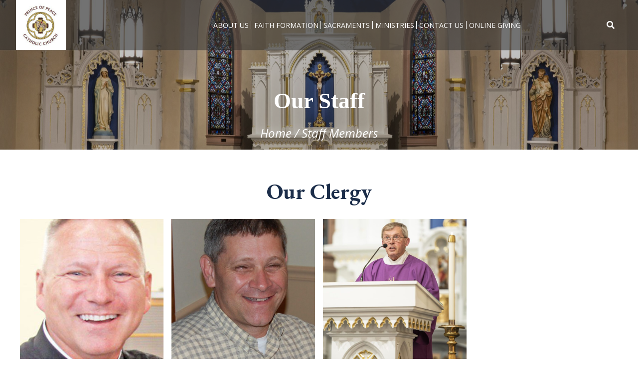

--- FILE ---
content_type: text/html; charset=UTF-8
request_url: https://popeace.org/staff/
body_size: 11250
content:


<!DOCTYPE html>
<html lang="en-US">


<head>
	<meta charset="UTF-8" />
	<meta name="viewport" content="width=device-width, initial-scale=1" />
	<link href="https://gmpg.org/xfn/11" rel="profile" />
			<link href="https://popeace.org/wp-content/themes/alphonsus-template/favicon.png" rel="icon" type="image/png" />
		<meta property="og:locale" content="en_US" />
	<meta property="og:site_name" content="Prince of Peace Madison, IN" />
	<meta property="og:url" content="https://popeace.org/staff/mary-ellen-minnick/" />
	<meta property="og:type" content="website" />
	<meta property="og:title" content="Mary Ellen Minnick" />
	<meta property="og:description" content="" />
	<meta property="og:image:secure_url" content="https://popeace.org/wp-content/uploads/2024/08/PJ-Mary-Ellen-Minnick.jpg" />
	<meta property="og:image" content="http://popeace.org/wp-content/uploads/2024/08/PJ-Mary-Ellen-Minnick.jpg" />
	<title>Staff Members &#8211; Prince of Peace</title>
<meta name='robots' content='max-image-preview:large' />
<link rel='dns-prefetch' href='//ajax.googleapis.com' />
<link rel='dns-prefetch' href='//use.fontawesome.com' />
<link rel='dns-prefetch' href='//code.jquery.com' />
<link rel="alternate" type="application/rss+xml" title="Prince of Peace &raquo; Feed" href="https://popeace.org/feed/" />
<link rel="alternate" type="application/rss+xml" title="Prince of Peace &raquo; Staff Members Feed" href="https://popeace.org/staff/feed/" />
<style id='wp-img-auto-sizes-contain-inline-css' type='text/css'>
img:is([sizes=auto i],[sizes^="auto," i]){contain-intrinsic-size:3000px 1500px}
/*# sourceURL=wp-img-auto-sizes-contain-inline-css */
</style>
<style id='wp-emoji-styles-inline-css' type='text/css'>

	img.wp-smiley, img.emoji {
		display: inline !important;
		border: none !important;
		box-shadow: none !important;
		height: 1em !important;
		width: 1em !important;
		margin: 0 0.07em !important;
		vertical-align: -0.1em !important;
		background: none !important;
		padding: 0 !important;
	}
/*# sourceURL=wp-emoji-styles-inline-css */
</style>
<link rel='stylesheet' id='wp-block-library-css' href='https://popeace.org/wp-includes/css/dist/block-library/style.min.css?ver=6.9' type='text/css' media='all' />
<style id='global-styles-inline-css' type='text/css'>
:root{--wp--preset--aspect-ratio--square: 1;--wp--preset--aspect-ratio--4-3: 4/3;--wp--preset--aspect-ratio--3-4: 3/4;--wp--preset--aspect-ratio--3-2: 3/2;--wp--preset--aspect-ratio--2-3: 2/3;--wp--preset--aspect-ratio--16-9: 16/9;--wp--preset--aspect-ratio--9-16: 9/16;--wp--preset--color--black: #0F0F0F;--wp--preset--color--cyan-bluish-gray: #abb8c3;--wp--preset--color--white: #FFFFFF;--wp--preset--color--pale-pink: #f78da7;--wp--preset--color--vivid-red: #cf2e2e;--wp--preset--color--luminous-vivid-orange: #ff6900;--wp--preset--color--luminous-vivid-amber: #fcb900;--wp--preset--color--light-green-cyan: #7bdcb5;--wp--preset--color--vivid-green-cyan: #00d084;--wp--preset--color--pale-cyan-blue: #8ed1fc;--wp--preset--color--vivid-cyan-blue: #0693e3;--wp--preset--color--vivid-purple: #9b51e0;--wp--preset--color--primary: #1c2e4a;--wp--preset--color--secondary: #6c2d2c;--wp--preset--color--tertiary: #c8ae7e;--wp--preset--color--quaternary: #6d98ba;--wp--preset--gradient--vivid-cyan-blue-to-vivid-purple: linear-gradient(135deg,rgb(6,147,227) 0%,rgb(155,81,224) 100%);--wp--preset--gradient--light-green-cyan-to-vivid-green-cyan: linear-gradient(135deg,rgb(122,220,180) 0%,rgb(0,208,130) 100%);--wp--preset--gradient--luminous-vivid-amber-to-luminous-vivid-orange: linear-gradient(135deg,rgb(252,185,0) 0%,rgb(255,105,0) 100%);--wp--preset--gradient--luminous-vivid-orange-to-vivid-red: linear-gradient(135deg,rgb(255,105,0) 0%,rgb(207,46,46) 100%);--wp--preset--gradient--very-light-gray-to-cyan-bluish-gray: linear-gradient(135deg,rgb(238,238,238) 0%,rgb(169,184,195) 100%);--wp--preset--gradient--cool-to-warm-spectrum: linear-gradient(135deg,rgb(74,234,220) 0%,rgb(151,120,209) 20%,rgb(207,42,186) 40%,rgb(238,44,130) 60%,rgb(251,105,98) 80%,rgb(254,248,76) 100%);--wp--preset--gradient--blush-light-purple: linear-gradient(135deg,rgb(255,206,236) 0%,rgb(152,150,240) 100%);--wp--preset--gradient--blush-bordeaux: linear-gradient(135deg,rgb(254,205,165) 0%,rgb(254,45,45) 50%,rgb(107,0,62) 100%);--wp--preset--gradient--luminous-dusk: linear-gradient(135deg,rgb(255,203,112) 0%,rgb(199,81,192) 50%,rgb(65,88,208) 100%);--wp--preset--gradient--pale-ocean: linear-gradient(135deg,rgb(255,245,203) 0%,rgb(182,227,212) 50%,rgb(51,167,181) 100%);--wp--preset--gradient--electric-grass: linear-gradient(135deg,rgb(202,248,128) 0%,rgb(113,206,126) 100%);--wp--preset--gradient--midnight: linear-gradient(135deg,rgb(2,3,129) 0%,rgb(40,116,252) 100%);--wp--preset--font-size--small: 13px;--wp--preset--font-size--medium: 20px;--wp--preset--font-size--large: 36px;--wp--preset--font-size--x-large: 42px;--wp--preset--spacing--20: 0.44rem;--wp--preset--spacing--30: 0.67rem;--wp--preset--spacing--40: 1rem;--wp--preset--spacing--50: 1.5rem;--wp--preset--spacing--60: 2.25rem;--wp--preset--spacing--70: 3.38rem;--wp--preset--spacing--80: 5.06rem;--wp--preset--shadow--natural: 6px 6px 9px rgba(0, 0, 0, 0.2);--wp--preset--shadow--deep: 12px 12px 50px rgba(0, 0, 0, 0.4);--wp--preset--shadow--sharp: 6px 6px 0px rgba(0, 0, 0, 0.2);--wp--preset--shadow--outlined: 6px 6px 0px -3px rgb(255, 255, 255), 6px 6px rgb(0, 0, 0);--wp--preset--shadow--crisp: 6px 6px 0px rgb(0, 0, 0);}:where(.is-layout-flex){gap: 0.5em;}:where(.is-layout-grid){gap: 0.5em;}body .is-layout-flex{display: flex;}.is-layout-flex{flex-wrap: wrap;align-items: center;}.is-layout-flex > :is(*, div){margin: 0;}body .is-layout-grid{display: grid;}.is-layout-grid > :is(*, div){margin: 0;}:where(.wp-block-columns.is-layout-flex){gap: 2em;}:where(.wp-block-columns.is-layout-grid){gap: 2em;}:where(.wp-block-post-template.is-layout-flex){gap: 1.25em;}:where(.wp-block-post-template.is-layout-grid){gap: 1.25em;}.has-black-color{color: var(--wp--preset--color--black) !important;}.has-cyan-bluish-gray-color{color: var(--wp--preset--color--cyan-bluish-gray) !important;}.has-white-color{color: var(--wp--preset--color--white) !important;}.has-pale-pink-color{color: var(--wp--preset--color--pale-pink) !important;}.has-vivid-red-color{color: var(--wp--preset--color--vivid-red) !important;}.has-luminous-vivid-orange-color{color: var(--wp--preset--color--luminous-vivid-orange) !important;}.has-luminous-vivid-amber-color{color: var(--wp--preset--color--luminous-vivid-amber) !important;}.has-light-green-cyan-color{color: var(--wp--preset--color--light-green-cyan) !important;}.has-vivid-green-cyan-color{color: var(--wp--preset--color--vivid-green-cyan) !important;}.has-pale-cyan-blue-color{color: var(--wp--preset--color--pale-cyan-blue) !important;}.has-vivid-cyan-blue-color{color: var(--wp--preset--color--vivid-cyan-blue) !important;}.has-vivid-purple-color{color: var(--wp--preset--color--vivid-purple) !important;}.has-black-background-color{background-color: var(--wp--preset--color--black) !important;}.has-cyan-bluish-gray-background-color{background-color: var(--wp--preset--color--cyan-bluish-gray) !important;}.has-white-background-color{background-color: var(--wp--preset--color--white) !important;}.has-pale-pink-background-color{background-color: var(--wp--preset--color--pale-pink) !important;}.has-vivid-red-background-color{background-color: var(--wp--preset--color--vivid-red) !important;}.has-luminous-vivid-orange-background-color{background-color: var(--wp--preset--color--luminous-vivid-orange) !important;}.has-luminous-vivid-amber-background-color{background-color: var(--wp--preset--color--luminous-vivid-amber) !important;}.has-light-green-cyan-background-color{background-color: var(--wp--preset--color--light-green-cyan) !important;}.has-vivid-green-cyan-background-color{background-color: var(--wp--preset--color--vivid-green-cyan) !important;}.has-pale-cyan-blue-background-color{background-color: var(--wp--preset--color--pale-cyan-blue) !important;}.has-vivid-cyan-blue-background-color{background-color: var(--wp--preset--color--vivid-cyan-blue) !important;}.has-vivid-purple-background-color{background-color: var(--wp--preset--color--vivid-purple) !important;}.has-black-border-color{border-color: var(--wp--preset--color--black) !important;}.has-cyan-bluish-gray-border-color{border-color: var(--wp--preset--color--cyan-bluish-gray) !important;}.has-white-border-color{border-color: var(--wp--preset--color--white) !important;}.has-pale-pink-border-color{border-color: var(--wp--preset--color--pale-pink) !important;}.has-vivid-red-border-color{border-color: var(--wp--preset--color--vivid-red) !important;}.has-luminous-vivid-orange-border-color{border-color: var(--wp--preset--color--luminous-vivid-orange) !important;}.has-luminous-vivid-amber-border-color{border-color: var(--wp--preset--color--luminous-vivid-amber) !important;}.has-light-green-cyan-border-color{border-color: var(--wp--preset--color--light-green-cyan) !important;}.has-vivid-green-cyan-border-color{border-color: var(--wp--preset--color--vivid-green-cyan) !important;}.has-pale-cyan-blue-border-color{border-color: var(--wp--preset--color--pale-cyan-blue) !important;}.has-vivid-cyan-blue-border-color{border-color: var(--wp--preset--color--vivid-cyan-blue) !important;}.has-vivid-purple-border-color{border-color: var(--wp--preset--color--vivid-purple) !important;}.has-vivid-cyan-blue-to-vivid-purple-gradient-background{background: var(--wp--preset--gradient--vivid-cyan-blue-to-vivid-purple) !important;}.has-light-green-cyan-to-vivid-green-cyan-gradient-background{background: var(--wp--preset--gradient--light-green-cyan-to-vivid-green-cyan) !important;}.has-luminous-vivid-amber-to-luminous-vivid-orange-gradient-background{background: var(--wp--preset--gradient--luminous-vivid-amber-to-luminous-vivid-orange) !important;}.has-luminous-vivid-orange-to-vivid-red-gradient-background{background: var(--wp--preset--gradient--luminous-vivid-orange-to-vivid-red) !important;}.has-very-light-gray-to-cyan-bluish-gray-gradient-background{background: var(--wp--preset--gradient--very-light-gray-to-cyan-bluish-gray) !important;}.has-cool-to-warm-spectrum-gradient-background{background: var(--wp--preset--gradient--cool-to-warm-spectrum) !important;}.has-blush-light-purple-gradient-background{background: var(--wp--preset--gradient--blush-light-purple) !important;}.has-blush-bordeaux-gradient-background{background: var(--wp--preset--gradient--blush-bordeaux) !important;}.has-luminous-dusk-gradient-background{background: var(--wp--preset--gradient--luminous-dusk) !important;}.has-pale-ocean-gradient-background{background: var(--wp--preset--gradient--pale-ocean) !important;}.has-electric-grass-gradient-background{background: var(--wp--preset--gradient--electric-grass) !important;}.has-midnight-gradient-background{background: var(--wp--preset--gradient--midnight) !important;}.has-small-font-size{font-size: var(--wp--preset--font-size--small) !important;}.has-medium-font-size{font-size: var(--wp--preset--font-size--medium) !important;}.has-large-font-size{font-size: var(--wp--preset--font-size--large) !important;}.has-x-large-font-size{font-size: var(--wp--preset--font-size--x-large) !important;}
/*# sourceURL=global-styles-inline-css */
</style>

<style id='classic-theme-styles-inline-css' type='text/css'>
/*! This file is auto-generated */
.wp-block-button__link{color:#fff;background-color:#32373c;border-radius:9999px;box-shadow:none;text-decoration:none;padding:calc(.667em + 2px) calc(1.333em + 2px);font-size:1.125em}.wp-block-file__button{background:#32373c;color:#fff;text-decoration:none}
/*# sourceURL=/wp-includes/css/classic-themes.min.css */
</style>
<link rel='stylesheet' id='dashicons-css' href='https://popeace.org/wp-includes/css/dashicons.min.css?ver=6.9' type='text/css' media='all' />
<link rel='stylesheet' id='mmenu-css' href='https://popeace.org/wp-content/plugins/mmenu/css/mmenu.css?ver=2' type='text/css' media='all' />
<link rel='stylesheet' id='my_religion-style-css' href='https://popeace.org/wp-content/themes/alphonsus-template/style.min.css?ver=1.0.5' type='text/css' media='screen' />
<link rel='stylesheet' id='my_religion-animation-style-css' href='https://popeace.org/wp-content/themes/alphonsus-template/assets/css/aos.css?ver=screen' type='text/css' media='all' />
<link rel='stylesheet' id='slick-css-css' href='https://popeace.org/wp-content/themes/alphonsus-template/assets/slick/slick.css?ver=1.0.0' type='text/css' media='screen' />
<link rel='stylesheet' id='slick-theme-css-css' href='https://popeace.org/wp-content/themes/alphonsus-template/assets/slick/slick-theme.css?ver=1.0.0' type='text/css' media='screen' />
<link rel='stylesheet' id='font-awesome-css' href='https://use.fontawesome.com/releases/v5.7.2/css/all.css?ver=1.0.0' type='text/css' media='screen' />
<link rel='stylesheet' id='jquery-ui-css-css' href='https://code.jquery.com/ui/1.12.1/themes/base/jquery-ui.css?ver=1.12.1' type='text/css' media='screen' />
<style id='tnc_custom_css-inline-css' type='text/css'>

            .nginx-cache-btn.nginx-cache-off a { background-color: #d63638 !important; }
            .nginx-cache-btn.nginx-cache-on a { background-color: green !important; }
        
/*# sourceURL=tnc_custom_css-inline-css */
</style>
<link rel='stylesheet' id='custom-styles-css' href='https://popeace.org/wp-content/themes/diocesan/custom.css?ver=6.9' type='text/css' media='all' />
<script type="text/javascript" src="https://popeace.org/wp-includes/js/jquery/jquery.min.js?ver=3.7.1" id="jquery-core-js"></script>
<script type="text/javascript" src="https://popeace.org/wp-includes/js/jquery/jquery-migrate.min.js?ver=3.4.1" id="jquery-migrate-js"></script>
<script type="text/javascript" src="https://popeace.org/wp-content/plugins/mmenu/js/mmenu.js?ver=2" id="mmenu-js"></script>
<script type="text/javascript" src="https://ajax.googleapis.com/ajax/libs/jqueryui/1.9.2/jquery-ui.min.js?ver=6.9" id="jquery-ui-js"></script>
<script type="text/javascript" src="https://popeace.org/wp-content/themes/alphonsus-template/assets/js/smoothscroll.js?ver=1" id="my_religion-smoothscroll-js"></script>
<script type="text/javascript" src="https://popeace.org/wp-content/themes/alphonsus-template/assets/js/aos.js?ver=1" id="my_religion-animation-js-js"></script>
<script type="text/javascript" src="https://popeace.org/wp-content/themes/alphonsus-template/assets/slick/slick.min.js?ver=6.9" id="slick-js-js"></script>
<link rel="https://api.w.org/" href="https://popeace.org/wp-json/" /><link rel="EditURI" type="application/rsd+xml" title="RSD" href="https://popeace.org/xmlrpc.php?rsd" />
<meta name="generator" content="WordPress 6.9" />
<!-- Analytics by WP Statistics - https://wp-statistics.com -->
<link rel="icon" href="https://popeace.org/wp-content/uploads/2022/06/cropped-New-Logo-for-MaryRose-Letterhead-32x32.jpg" sizes="32x32" />
<link rel="icon" href="https://popeace.org/wp-content/uploads/2022/06/cropped-New-Logo-for-MaryRose-Letterhead-192x192.jpg" sizes="192x192" />
<link rel="apple-touch-icon" href="https://popeace.org/wp-content/uploads/2022/06/cropped-New-Logo-for-MaryRose-Letterhead-180x180.jpg" />
<meta name="msapplication-TileImage" content="https://popeace.org/wp-content/uploads/2022/06/cropped-New-Logo-for-MaryRose-Letterhead-270x270.jpg" />
		<style type="text/css" id="wp-custom-css">
			@media screen and (max-width:540px) {
    .banner-wrap .button  {
    margin:10px !important;
}
}

/* ajax load more fix */

#ajax-load-more .alm-reveal .alm-single {
    word-break: break-word;
}

#ajax-load-more ul.alm-listing {
  padding: 0;
  margin: 0;
}

#ajax-load-more .alm-reveal {
  display: flex;
  flex-direction: row;
  flex-wrap: wrap !important;
  justify-content: flex-start;
}

#ajax-load-more .alm-reveal .alm-single {
  display: flex;
  flex-direction: column;
  flex-wrap: wrap;
  justify-content: flex-start;
  width: calc((100% / 3) - 1rem);
  margin-right: 1.5rem;
  margin-bottom: 1rem;
}

#ajax-load-more .alm-reveal .alm-single h4 {
  margin-top: 0 !important;
}

#ajax-load-more .alm-reveal .alm-single .featured-image img {
  box-shadow: 0 3px 6px #00000029;
  object-fit: cover;
  width: 100%;
  height: 15.5rem;
}

#ajax-load-more .featured-image:hover ~ .alm-content h4 a, #ajax-load-more ul.alm-listing .alm-reveal .alm-single .featured-image:focus ~ .alm-content h4 a {
  text-decoration: underline;
}

#ajax-load-more .alm-single .alm-content h4, #ajax-load-more ul.alm-listing .alm-reveal .alm-single .alm-content p {
  margin-top: 0;
}

#ajax-load-more .alm-single .alm-content h4 {
  line-height: 1.25;
  margin: 0 0 0.25em !important;
}

#ajax-load-more .alm-single .alm-content h4 a {
  font-weight: 700;
}

#ajax-load-more .alm-single:nth-of-type(3n) {
  margin-right: 0;
}

@media screen and (max-width: 1023.98px) {
  #ajax-load-more .alm-reveal .alm-single {
    width: calc(50% - 0.75rem);
  }
  #ajax-load-more .alm-reveal .alm-single:nth-of-type(3n) {
    margin-right: 1.5rem;
  }
  #ajax-load-more .alm-reveal .alm-single:nth-of-type(even) {
    margin-right: 0;
  }
}

@media screen and (max-width: 767.98px) {
  #ajax-load-more .alm-reveal .alm-single {
    width: 100%;
  }
  #ajax-load-more .alm-reveal .alm-single:nth-of-type(odd) {
    margin-right: 0;
  }
}

.alm-btn-wrap {
  display: block;
  clear: both;
}

.alm-btn-wrap .alm-load-more-btn {
  display: block;
  cursor: pointer;
  margin: 2.1875rem auto;
}

.alm-btn-wrap .alm-load-more-btn.done {
  display: none;
}		</style>
		</head>

<body class="archive post-type-archive post-type-archive-staff wp-theme-alphonsus-template wp-child-theme-diocesan hfeed">
	<div class="site" id="page">
		<a class="skip-link screen-reader-text" href="#content">Skip to content</a>
		
<header class="site-header sticky-white has-sticky-logo" data-aos="fade-down" data-aos-delay="200" id="masthead">
  <div class="header-wrap">
    <div class="site-branding">
      <a href="https://popeace.org/" rel="home">
        <img src="https://popeace.org/wp-content/uploads/2022/06/New-Logo-for-MaryRose-Letterhead.jpg" class="header-logo" alt="Prince of Peace" />
                  <img src="https://popeace.org/wp-content/uploads/2022/06/New-Logo-for-MaryRose-Letterhead.jpg" class="header-logo-sticky" alt="Prince of Peace" />
              </a>
    </div>

    <nav class="main-navigation" id="site-navigation">
      <div class="menu-toggle" id="mmenu-toggle">
        <div class="top-line"></div>
        <div class="center-line"></div>
        <div class="bottom-line"></div>
      </div>

      <div id="menu-location-menu-1" class="menu-primary-menu-container"><ul id="primary-menu" class="menu"><li id="menu-item-543" class="menu-item menu-item-type-post_type menu-item-object-page current-menu-ancestor current-menu-parent current_page_parent current_page_ancestor menu-item-has-children menu-item-543"><a href="https://popeace.org/about-us/">About Us</a>
<ul class="sub-menu">
	<li id="menu-item-548" class="menu-item menu-item-type-post_type menu-item-object-page menu-item-548"><a href="https://popeace.org/about-us/mass-times/">Mass/Reconciliation Times</a></li>
	<li id="menu-item-3002" class="menu-item menu-item-type-post_type menu-item-object-page menu-item-3002"><a href="https://popeace.org/prince-of-peace-digital-communications/">Communications/Bulletin</a></li>
	<li id="menu-item-549" class="menu-item menu-item-type-post_type menu-item-object-page menu-item-has-children menu-item-549"><a href="https://popeace.org/about-us/parish-registration/">Registrations/Forms</a>
	<ul class="sub-menu">
		<li id="menu-item-1017" class="menu-item menu-item-type-post_type menu-item-object-page menu-item-1017"><a href="https://popeace.org/about-us/parish-registration/bulletin-submissions/">Bulletin Submissions</a></li>
		<li id="menu-item-1051" class="menu-item menu-item-type-post_type menu-item-object-page menu-item-1051"><a href="https://popeace.org/confirmation-application/">Confirmation Application</a></li>
		<li id="menu-item-1110" class="menu-item menu-item-type-post_type menu-item-object-page menu-item-1110"><a href="https://popeace.org/confirmation-application-espanol/">Confirmation Application Espanol</a></li>
		<li id="menu-item-1015" class="menu-item menu-item-type-post_type menu-item-object-page menu-item-1015"><a href="https://popeace.org/about-us/parish-registration/parish-registration-form/">Parish Registration Form</a></li>
		<li id="menu-item-2632" class="menu-item menu-item-type-post_type menu-item-object-page menu-item-2632"><a href="https://popeace.org/server-training-registration/">Server Registration</a></li>
	</ul>
</li>
	<li id="menu-item-1588" class="menu-item menu-item-type-post_type menu-item-object-page menu-item-1588"><a href="https://popeace.org/about-us/500-club/">500 Club 2025 Winners</a></li>
	<li id="menu-item-544" class="menu-item menu-item-type-post_type menu-item-object-page menu-item-544"><a href="https://popeace.org/about-us/bulletins/">Bulletins</a></li>
	<li id="menu-item-545" class="menu-item menu-item-type-post_type menu-item-object-page menu-item-545"><a href="https://popeace.org/about-us/calendar/">Calendar</a></li>
	<li id="menu-item-810" class="menu-item menu-item-type-post_type menu-item-object-page menu-item-810"><a href="https://popeace.org/about-us/cemeteries/">Cemeteries</a></li>
	<li id="menu-item-1146" class="menu-item menu-item-type-post_type menu-item-object-page menu-item-1146"><a href="https://popeace.org/church-locations/">Church Locations</a></li>
	<li id="menu-item-1333" class="menu-item menu-item-type-post_type menu-item-object-page menu-item-has-children menu-item-1333"><a href="https://popeace.org/event-pictures/">Event Pictures</a>
	<ul class="sub-menu">
		<li id="menu-item-3086" class="menu-item menu-item-type-post_type menu-item-object-page menu-item-3086"><a href="https://popeace.org/2025-first-communion/">2025 First Communion</a></li>
		<li id="menu-item-2820" class="menu-item menu-item-type-post_type menu-item-object-page menu-item-2820"><a href="https://popeace.org/november-26th-2024-eucharistic-procession/">November 26th, 2024 Eucharistic Procession</a></li>
		<li id="menu-item-2425" class="menu-item menu-item-type-post_type menu-item-object-page menu-item-2425"><a href="https://popeace.org/easter-2024/">Easter 2024</a></li>
		<li id="menu-item-2460" class="menu-item menu-item-type-post_type menu-item-object-page menu-item-2460"><a href="https://popeace.org/first-communion-2024/">First Communion 2024</a></li>
		<li id="menu-item-1330" class="menu-item menu-item-type-post_type menu-item-object-page menu-item-1330"><a href="https://popeace.org/all-souls-day/">All Souls’ Day</a></li>
		<li id="menu-item-1906" class="menu-item menu-item-type-post_type menu-item-object-page menu-item-1906"><a href="https://popeace.org/confirmation-2023/">Confirmation 2023</a></li>
		<li id="menu-item-1834" class="menu-item menu-item-type-post_type menu-item-object-page menu-item-1834"><a href="https://popeace.org/easter-2023/">Easter 2023</a></li>
		<li id="menu-item-1866" class="menu-item menu-item-type-post_type menu-item-object-page menu-item-1866"><a href="https://popeace.org/first-communion-2023/">First Communion 2023</a></li>
	</ul>
</li>
	<li id="menu-item-1857" class="menu-item menu-item-type-post_type menu-item-object-page menu-item-1857"><a href="https://popeace.org/friends-of-shawe-and-pope-john-xxiii/">Friends of Shawe and Pope John XXIII</a></li>
	<li id="menu-item-546" class="menu-item menu-item-type-post_type menu-item-object-page menu-item-546"><a href="https://popeace.org/about-us/history/">History</a></li>
	<li id="menu-item-2748" class="menu-item menu-item-type-post_type menu-item-object-page menu-item-2748"><a href="https://popeace.org/mass-intentions-2025-prince-of-peace/">2026 Prince of Peace Mass Intentions</a></li>
	<li id="menu-item-904" class="menu-item menu-item-type-post_type menu-item-object-page menu-item-904"><a href="https://popeace.org/obituaries/">Obituaries</a></li>
	<li id="menu-item-1073" class="menu-item menu-item-type-custom menu-item-object-custom current-menu-item menu-item-1073"><a href="https://popeace.org/staff/" aria-current="page">Our Staff</a></li>
	<li id="menu-item-2703" class="menu-item menu-item-type-post_type menu-item-object-page menu-item-has-children menu-item-2703"><a href="https://popeace.org/st-patrick-chapel-restoration/">St. Patrick Chapel Restoration</a>
	<ul class="sub-menu">
		<li id="menu-item-2704" class="menu-item menu-item-type-post_type menu-item-object-page menu-item-2704"><a href="https://popeace.org/st-patrick-restoration-exterior/">St. Patrick Restoration Exterior</a></li>
		<li id="menu-item-2705" class="menu-item menu-item-type-post_type menu-item-object-page menu-item-2705"><a href="https://popeace.org/st-patrick-chapel-interior-restoration/">St. Patrick Chapel Interior Restoration</a></li>
		<li id="menu-item-2706" class="menu-item menu-item-type-post_type menu-item-object-page menu-item-2706"><a href="https://popeace.org/st-patrick-chapel-restored-stations/">St. Patrick Chapel Restored Stations</a></li>
	</ul>
</li>
</ul>
</li>
<li id="menu-item-550" class="menu-item menu-item-type-post_type menu-item-object-page menu-item-has-children menu-item-550"><a href="https://popeace.org/faith-formation/">Faith Formation</a>
<ul class="sub-menu">
	<li id="menu-item-3479" class="menu-item menu-item-type-post_type menu-item-object-page menu-item-3479"><a href="https://popeace.org/adult-book-study/">Adult Book Study</a></li>
	<li id="menu-item-551" class="menu-item menu-item-type-post_type menu-item-object-page menu-item-551"><a href="https://popeace.org/faith-formation/adult-faith-formation/">Adult Faith Formation</a></li>
	<li id="menu-item-1248" class="menu-item menu-item-type-post_type menu-item-object-page menu-item-has-children menu-item-1248"><a href="https://popeace.org/divine-mercy-and-st-faustina/">Divine Mercy and St. Faustina</a>
	<ul class="sub-menu">
		<li id="menu-item-1257" class="menu-item menu-item-type-post_type menu-item-object-page menu-item-1257"><a href="https://popeace.org/how-to-recite-the-divine-mercy-chaplet/">How to recite the Divine Mercy Chaplet</a></li>
		<li id="menu-item-1256" class="menu-item menu-item-type-post_type menu-item-object-page menu-item-1256"><a href="https://popeace.org/the-divine-mercy-novena-of-chaplets/">The Divine Mercy Novena of Chaplets</a></li>
	</ul>
</li>
	<li id="menu-item-1987" class="menu-item menu-item-type-post_type menu-item-object-page menu-item-1987"><a href="https://popeace.org/eucharistic-revival/">Eucharistic Revival</a></li>
	<li id="menu-item-1244" class="menu-item menu-item-type-post_type menu-item-object-page menu-item-1244"><a href="https://popeace.org/how-to-pray-the-rosary/">How to Pray the Rosary</a></li>
	<li id="menu-item-552" class="menu-item menu-item-type-post_type menu-item-object-page menu-item-552"><a href="https://popeace.org/faith-formation/rcia-becoming-catholic/">OCIA – Becoming Catholic</a></li>
	<li id="menu-item-2070" class="menu-item menu-item-type-post_type menu-item-object-page menu-item-2070"><a href="https://popeace.org/religious-education-k-8/">Religious Education K-8</a></li>
	<li id="menu-item-553" class="menu-item menu-item-type-post_type menu-item-object-page menu-item-553"><a href="https://popeace.org/faith-formation/youth-ministry/">Youth Ministry</a></li>
</ul>
</li>
<li id="menu-item-554" class="menu-item menu-item-type-post_type menu-item-object-page menu-item-has-children menu-item-554"><a href="https://popeace.org/sacraments/">Sacraments</a>
<ul class="sub-menu">
	<li id="menu-item-967" class="menu-item menu-item-type-post_type menu-item-object-page menu-item-967"><a href="https://popeace.org/sacraments/anointing-of-the-sick/">Anointing of the Sick</a></li>
	<li id="menu-item-973" class="menu-item menu-item-type-post_type menu-item-object-page menu-item-has-children menu-item-973"><a href="https://popeace.org/sacraments/baptism/">Baptism</a>
	<ul class="sub-menu">
		<li id="menu-item-3350" class="menu-item menu-item-type-post_type menu-item-object-page menu-item-3350"><a href="https://popeace.org/scheduling-and-preparing-for-baptism/">Scheduling and Preparing for Baptism</a></li>
		<li id="menu-item-3351" class="menu-item menu-item-type-post_type menu-item-object-page menu-item-3351"><a href="https://popeace.org/godparent-information/">Godparent Information</a></li>
		<li id="menu-item-3352" class="menu-item menu-item-type-post_type menu-item-object-page menu-item-3352"><a href="https://popeace.org/marital-status-of-the-parents/">Marital Status of the Parents</a></li>
		<li id="menu-item-1018" class="menu-item menu-item-type-post_type menu-item-object-page menu-item-1018"><a href="https://popeace.org/about-us/parish-registration/baptismal-application/">Baptismal Application</a></li>
		<li id="menu-item-1016" class="menu-item menu-item-type-post_type menu-item-object-page menu-item-1016"><a href="https://popeace.org/about-us/parish-registration/baptismal-application-espanol/">Baptismal Application Espanol</a></li>
	</ul>
</li>
	<li id="menu-item-970" class="menu-item menu-item-type-post_type menu-item-object-page menu-item-970"><a href="https://popeace.org/sacraments/confirmation/">Confirmation</a></li>
	<li id="menu-item-971" class="menu-item menu-item-type-post_type menu-item-object-page menu-item-has-children menu-item-971"><a href="https://popeace.org/sacraments/eucharist/">Eucharist/First Communion</a>
	<ul class="sub-menu">
		<li id="menu-item-3102" class="menu-item menu-item-type-post_type menu-item-object-page menu-item-3102"><a href="https://popeace.org/first-communion-english-application/">First Communion English Application</a></li>
		<li id="menu-item-3101" class="menu-item menu-item-type-post_type menu-item-object-page menu-item-3101"><a href="https://popeace.org/solicitud-de-primera-comunion-espanola/">Solicitud de Primera Comunión Española</a></li>
	</ul>
</li>
	<li id="menu-item-969" class="menu-item menu-item-type-post_type menu-item-object-page menu-item-969"><a href="https://popeace.org/sacraments/holy-matrimony/">Holy Matrimony</a></li>
	<li id="menu-item-968" class="menu-item menu-item-type-post_type menu-item-object-page menu-item-968"><a href="https://popeace.org/sacraments/holy-orders/">Holy Orders</a></li>
	<li id="menu-item-972" class="menu-item menu-item-type-post_type menu-item-object-page menu-item-972"><a href="https://popeace.org/sacraments/reconciliation/">Reconciliation</a></li>
</ul>
</li>
<li id="menu-item-564" class="menu-item menu-item-type-post_type menu-item-object-page menu-item-has-children menu-item-564"><a href="https://popeace.org/ministries/">Ministries</a>
<ul class="sub-menu">
	<li id="menu-item-1691" class="menu-item menu-item-type-post_type menu-item-object-page menu-item-1691"><a href="https://popeace.org/eucharistic-adoration/">Eucharistic Adoration</a></li>
	<li id="menu-item-1145" class="menu-item menu-item-type-post_type menu-item-object-page menu-item-1145"><a href="https://popeace.org/fiber-ministry/">Fiber Ministry</a></li>
	<li id="menu-item-809" class="menu-item menu-item-type-post_type menu-item-object-page menu-item-809"><a href="https://popeace.org/knights-of-columbus-news/">Knights of Columbus News</a></li>
	<li id="menu-item-825" class="menu-item menu-item-type-post_type menu-item-object-page menu-item-825"><a href="https://popeace.org/ladies-organization/">Ladies Organization</a></li>
	<li id="menu-item-832" class="menu-item menu-item-type-post_type menu-item-object-page menu-item-832"><a href="https://popeace.org/legion-of-mary/">Legion of Mary</a></li>
	<li id="menu-item-565" class="menu-item menu-item-type-post_type menu-item-object-page menu-item-565"><a href="https://popeace.org/ministries/liturgical-ministries/">Liturgical Ministries</a></li>
	<li id="menu-item-566" class="menu-item menu-item-type-post_type menu-item-object-page menu-item-has-children menu-item-566"><a href="https://popeace.org/ministries/music-ministries/">Music Ministries</a>
	<ul class="sub-menu">
		<li id="menu-item-1282" class="menu-item menu-item-type-post_type menu-item-object-page menu-item-1282"><a href="https://popeace.org/choir-sign-up/">Choir Sign Up</a></li>
	</ul>
</li>
	<li id="menu-item-865" class="menu-item menu-item-type-post_type menu-item-object-page menu-item-865"><a href="https://popeace.org/st-vincent-de-paul/">St. Vincent de Paul</a></li>
	<li id="menu-item-831" class="menu-item menu-item-type-post_type menu-item-object-page menu-item-831"><a href="https://popeace.org/womens-correctional-ministry/">Women’s Correctional Ministry</a></li>
</ul>
</li>
<li id="menu-item-562" class="menu-item menu-item-type-post_type menu-item-object-page menu-item-562"><a href="https://popeace.org/contact-us/">Contact Us</a></li>
<li id="menu-item-563" class="menu-item menu-item-type-post_type menu-item-object-page menu-item-has-children menu-item-563"><a href="https://popeace.org/give/">Online Giving</a>
<ul class="sub-menu">
	<li id="menu-item-2611" class="menu-item menu-item-type-post_type menu-item-object-page menu-item-2611"><a href="https://popeace.org/united-catholic-appeal-2024-2025/">United Catholic Appeal 2025-2026</a></li>
</ul>
</li>
</ul></div>    </nav>

    <div class="header-search">
      <div class="toggle">
        <i class="fa fa-search"></i>
      </div>
      <form role="search" method="get" class="search-form" action="https://popeace.org/">
				<label>
					<span class="screen-reader-text">Search for:</span>
					<input type="search" class="search-field" placeholder="Search &hellip;" value="" name="s" />
				</label>
				<input type="submit" class="search-submit" value="Search" />
			</form>    </div>
  </div>
</header>
		


  <div class="hero" style="background-image: url('https://popeace.org/wp-content/uploads/2022/06/2019-POP1FullFrame-1-scaled.jpg')">
    <div class="page-title">
      <h1 class="has-white-color font-script aos-init aos-animate" data-aos="fade-in" data-aos-delay="500">Our Staff</h1>
    </div>

    <div class="has-white-color font-main" id="crumbs"><a href="https://popeace.org">Home</a>  /  <span class="current">Staff Members</span></div>  </div>

		<div class="site-content" id="content">

<div class="content-area" id="primary">
	<main class="site-main" id="main">
		
<article class="post-2584 staff type-staff status-publish has-post-thumbnail hentry staff-group-our-staff" id="post-2584">
    <div class="entry-content">
                <div class="staff-container">
                        <div class="staff-category">
                <h1 class="staff-category-title">Our Clergy</h1>
                <div class="staff-category-members">
                    
<div class="staff-member">
	<img src="https://popeace.org/wp-content/uploads/2022/08/profile-pic.jpg" class="staff-image" alt="Fr. Rick Nagel: Pastor">
	<div class="staff-member-info-wrap">
					<h3 class="staff-member-name">Fr. Rick Nagel</h3>
		
					<h4 class="staff-member-position">Pastor</h4>
		
					<a href="tel:+1-812-265-4166,241" class="staff-member-phone" target="_blank" title="Call Fr. Rick Nagel"><i class="fa fa-phone"></i>812-265-4166 ext 241</a>
		
					<a href="mailto:f&#97;&#116;&#104;&#101;rnage&#108;&#64;po&#112;e&#97;&#99;e&#46;org" class="staff-member-email" target="_blank" title="Email Fr. Rick Nagel"><i class="fa fa-envelope"></i>f&#97;&#116;&#104;&#101;rnage&#108;&#64;po&#112;e&#97;&#99;e&#46;org</a>
		
    	</div>
</div>

<div class="staff-member">
	<img src="https://popeace.org/wp-content/uploads/2022/08/Mike-Gardner-1a-683x1024.jpg" class="staff-image" alt="Mike Gardner: Deacon">
	<div class="staff-member-info-wrap">
					<h3 class="staff-member-name">Mike Gardner</h3>
		
					<h4 class="staff-member-position">Deacon</h4>
		
					<a href="tel:+1-812-265-4166,240" class="staff-member-phone" target="_blank" title="Call Mike Gardner"><i class="fa fa-phone"></i>812-265-4166 ext 240</a>
		
					<a href="mailto:&#100;&#101;a&#99;o&#110;ga&#114;&#100;&#110;e&#114;&#64;p&#111;&#112;ea&#99;&#101;.org" class="staff-member-email" target="_blank" title="Email Mike Gardner"><i class="fa fa-envelope"></i>&#100;&#101;a&#99;o&#110;ga&#114;&#100;&#110;e&#114;&#64;p&#111;&#112;ea&#99;&#101;.org</a>
		
    	</div>
</div>

<div class="staff-member">
	<img src="https://popeace.org/wp-content/uploads/2022/08/Deacon-Boggs-770x1024.jpg" class="staff-image" alt="Mike Boggs: Deacon">
	<div class="staff-member-info-wrap">
					<h3 class="staff-member-name">Mike Boggs</h3>
		
					<h4 class="staff-member-position">Deacon</h4>
		
					<a href="tel:+1-812-265-4166,240" class="staff-member-phone" target="_blank" title="Call Mike Boggs"><i class="fa fa-phone"></i>812-265-4166 ext 240</a>
		
					<a href="mailto:d&#101;a&#99;o&#110;&#98;&#111;&#103;&#103;s&#64;&#112;o&#112;&#101;&#97;ce&#46;&#111;&#114;&#103;" class="staff-member-email" target="_blank" title="Email Mike Boggs"><i class="fa fa-envelope"></i>d&#101;a&#99;o&#110;&#98;&#111;&#103;&#103;s&#64;&#112;o&#112;&#101;&#97;ce&#46;&#111;&#114;&#103;</a>
		
    	</div>
</div>
                </div>
            </div>
                        <div class="staff-category">
                <h1 class="staff-category-title">Our Staff</h1>
                <div class="staff-category-members">
                    
<div class="staff-member">
	<img src="https://popeace.org/wp-content/uploads/2022/10/pjkahn.jpg" class="staff-image" alt="Phil Kahn: President of Catholic Schools">
	<div class="staff-member-info-wrap">
					<h3 class="staff-member-name">Phil Kahn</h3>
		
					<h4 class="staff-member-position">President of Catholic Schools</h4>
		
					<a href="tel:+1-812-273-5835,245" class="staff-member-phone" target="_blank" title="Call Phil Kahn"><i class="fa fa-phone"></i>812-273-5835 Ext 245</a>
		
					<a href="mailto:&#112;&#111;pp&#114;esiden&#116;&#64;&#112;&#111;&#112;ea&#99;&#101;.o&#114;g" class="staff-member-email" target="_blank" title="Email Phil Kahn"><i class="fa fa-envelope"></i>&#112;&#111;pp&#114;esiden&#116;&#64;&#112;&#111;&#112;ea&#99;&#101;.o&#114;g</a>
		
    	</div>
</div>

<div class="staff-member">
	<img src="https://popeace.org/wp-content/uploads/2022/08/shawemcclure.jpg" class="staff-image" alt="Marty McClure: Business Manager">
	<div class="staff-member-info-wrap">
					<h3 class="staff-member-name">Marty McClure</h3>
		
					<h4 class="staff-member-position">Business Manager</h4>
		
					<a href="tel:+1-812-265-4166,247" class="staff-member-phone" target="_blank" title="Call Marty McClure"><i class="fa fa-phone"></i> 812-265-4166 Ext 247</a>
		
					<a href="mailto:&#80;&#111;&#112;bu&#115;ines&#115;&#50;&#64;p&#111;&#112;&#101;ace&#46;&#111;&#114;g" class="staff-member-email" target="_blank" title="Email Marty McClure"><i class="fa fa-envelope"></i>&#80;&#111;&#112;bu&#115;ines&#115;&#50;&#64;p&#111;&#112;&#101;ace&#46;&#111;&#114;g</a>
		
    	</div>
</div>

<div class="staff-member">
	<img src="https://popeace.org/wp-content/uploads/2022/10/pjralston.jpg" class="staff-image" alt="Amy Ralston: Director of Development">
	<div class="staff-member-info-wrap">
					<h3 class="staff-member-name">Amy Ralston</h3>
		
					<h4 class="staff-member-position">Director of Development</h4>
		
		
					<a href="mailto:pop&#100;ev&#101;&#108;&#111;&#112;&#109;&#101;&#110;&#116;&#64;&#112;o&#112;ea&#99;&#101;.&#111;r&#103;" class="staff-member-email" target="_blank" title="Email Amy Ralston"><i class="fa fa-envelope"></i>pop&#100;ev&#101;&#108;&#111;&#112;&#109;&#101;&#110;&#116;&#64;&#112;o&#112;ea&#99;&#101;.&#111;r&#103;</a>
		
    	</div>
</div>

<div class="staff-member">
	<img src="https://popeace.org/wp-content/uploads/2022/10/pjsims.jpg" class="staff-image" alt="Stephen Sims: Director of Marketing and Communications">
	<div class="staff-member-info-wrap">
					<h3 class="staff-member-name">Stephen Sims</h3>
		
					<h4 class="staff-member-position">Director of Marketing and Communications</h4>
		
					<a href="tel:+1-812-273-5835,402" class="staff-member-phone" target="_blank" title="Call Stephen Sims"><i class="fa fa-phone"></i>812-273-5835 Ext. 402</a>
		
					<a href="mailto:&#115;s&#105;m&#115;&#64;p&#111;&#112;&#101;&#97;c&#101;.&#111;r&#103;" class="staff-member-email" target="_blank" title="Email Stephen Sims"><i class="fa fa-envelope"></i>&#115;s&#105;m&#115;&#64;p&#111;&#112;&#101;&#97;c&#101;.&#111;r&#103;</a>
		
    	</div>
</div>

<div class="staff-member">
	<img src="https://popeace.org/wp-content/uploads/2022/08/pjkring.jpg" class="staff-image" alt="Beth Kring: Office Administrator">
	<div class="staff-member-info-wrap">
					<h3 class="staff-member-name">Beth Kring</h3>
		
					<h4 class="staff-member-position">Office Administrator</h4>
		
					<a href="tel:+1-812-265-4166,237" class="staff-member-phone" target="_blank" title="Call Beth Kring"><i class="fa fa-phone"></i>812-265-4166 ext 237</a>
		
					<a href="mailto:&#98;&#107;r&#105;&#110;g&#64;&#112;&#111;p&#101;ac&#101;&#46;o&#114;&#103;" class="staff-member-email" target="_blank" title="Email Beth Kring"><i class="fa fa-envelope"></i>&#98;&#107;r&#105;&#110;g&#64;&#112;&#111;p&#101;ac&#101;&#46;o&#114;&#103;</a>
		
    	</div>
</div>

<div class="staff-member">
	<img src="https://popeace.org/wp-content/uploads/2024/08/PJ-Mary-Ellen-Minnick.jpg" class="staff-image" alt="Mary Ellen Minnick: Pastoral Associate ">
	<div class="staff-member-info-wrap">
					<h3 class="staff-member-name">Mary Ellen Minnick</h3>
		
					<h4 class="staff-member-position">Pastoral Associate </h4>
		
					<a href="tel:+1-812-265-4166,239" class="staff-member-phone" target="_blank" title="Call Mary Ellen Minnick"><i class="fa fa-phone"></i>812-265-4166 ext 239</a>
		
					<a href="mailto:&#109;e&#109;inn&#105;c&#107;&#64;pope&#97;&#99;e&#46;or&#103;" class="staff-member-email" target="_blank" title="Email Mary Ellen Minnick"><i class="fa fa-envelope"></i>&#109;e&#109;inn&#105;c&#107;&#64;pope&#97;&#99;e&#46;or&#103;</a>
		
    	</div>
</div>

<div class="staff-member">
	<img src="https://popeace.org/wp-content/uploads/2022/08/shawejones.jpg" class="staff-image" alt="Kevin Jones: Parish Transportation and Maintenance ">
	<div class="staff-member-info-wrap">
					<h3 class="staff-member-name">Kevin Jones</h3>
		
					<h4 class="staff-member-position">Parish Transportation and Maintenance </h4>
		
					<a href="tel:+1-812-265-4166,244243" class="staff-member-phone" target="_blank" title="Call Kevin Jones"><i class="fa fa-phone"></i> 812-265-4166 ext 244 or 243</a>
		
					<a href="mailto:par&#105;&#115;&#104;&#116;&#114;a&#110;spor&#116;&#97;&#116;&#105;&#111;n&#64;p&#111;pe&#97;&#99;e&#46;org" class="staff-member-email" target="_blank" title="Email Kevin Jones"><i class="fa fa-envelope"></i>par&#105;&#115;&#104;&#116;&#114;a&#110;spor&#116;&#97;&#116;&#105;&#111;n&#64;p&#111;pe&#97;&#99;e&#46;org</a>
		
    	</div>
</div>

<div class="staff-member">
	<img src="https://popeace.org/wp-content/uploads/2022/08/mrcarlow.jpg" class="staff-image" alt="MaryRose Carlow: Administrative Assistant">
	<div class="staff-member-info-wrap">
					<h3 class="staff-member-name">MaryRose Carlow</h3>
		
					<h4 class="staff-member-position">Administrative Assistant</h4>
		
					<a href="tel:+1-812-265-4166,243" class="staff-member-phone" target="_blank" title="Call MaryRose Carlow"><i class="fa fa-phone"></i>812-265-4166 ext 243</a>
		
					<a href="mailto:&#112;&#97;&#114;&#105;shoffi&#99;&#101;&#64;po&#112;e&#97;&#99;e&#46;org" class="staff-member-email" target="_blank" title="Email MaryRose Carlow"><i class="fa fa-envelope"></i>&#112;&#97;&#114;&#105;shoffi&#99;&#101;&#64;po&#112;e&#97;&#99;e&#46;org</a>
		
    	</div>
</div>

<div class="staff-member">
	<img src="https://popeace.org/wp-content/themes/alphonsus-template/assets/img/person.jpg" class="staff-image" alt="Morgan Werner: Director of Religious Education Program">
	<div class="staff-member-info-wrap">
					<h3 class="staff-member-name">Morgan Werner</h3>
		
					<h4 class="staff-member-position">Director of Religious Education Program</h4>
		
					<a href="tel:+1-812-273-3957" class="staff-member-phone" target="_blank" title="Call Morgan Werner"><i class="fa fa-phone"></i>812-273-3957</a>
		
					<a href="mailto:&#112;&#106;w&#101;r&#110;e&#114;&#64;&#112;&#111;&#112;&#101;&#97;ce&#46;o&#114;g" class="staff-member-email" target="_blank" title="Email Morgan Werner"><i class="fa fa-envelope"></i>&#112;&#106;w&#101;r&#110;e&#114;&#64;&#112;&#111;&#112;&#101;&#97;ce&#46;o&#114;g</a>
		
    	</div>
</div>

<div class="staff-member">
	<img src="https://popeace.org/wp-content/uploads/2022/10/CCC-Tania-Kahn.jpg" class="staff-image" alt="Tania Kahn: Administrative Asst to President of Schools">
	<div class="staff-member-info-wrap">
					<h3 class="staff-member-name">Tania Kahn</h3>
		
					<h4 class="staff-member-position">Administrative Asst to President of Schools</h4>
		
		
					<a href="mailto:&#112;&#114;&#101;s&#105;&#100;&#101;&#110;t&#97;&#100;m&#105;&#110;&#64;p&#111;&#112;e&#97;c&#101;.o&#114;g" class="staff-member-email" target="_blank" title="Email Tania Kahn"><i class="fa fa-envelope"></i>&#112;&#114;&#101;s&#105;&#100;&#101;&#110;t&#97;&#100;m&#105;&#110;&#64;p&#111;&#112;e&#97;c&#101;.o&#114;g</a>
		
    	</div>
</div>

<div class="staff-member">
	<img src="https://popeace.org/wp-content/uploads/2022/08/Larry.jpg" class="staff-image" alt="Larry Wickersham &#038; Pam Deveary: Music Director">
	<div class="staff-member-info-wrap">
					<h3 class="staff-member-name">Larry Wickersham &#038; Pam Deveary</h3>
		
					<h4 class="staff-member-position">Music Director</h4>
		
		
					<a href="mailto:&#112;o&#112;c&#104;oi&#114;&#64;p&#111;&#112;&#101;&#97;&#99;&#101;&#46;&#111;r&#103;" class="staff-member-email" target="_blank" title="Email Larry Wickersham &#038; Pam Deveary"><i class="fa fa-envelope"></i>&#112;o&#112;c&#104;oi&#114;&#64;p&#111;&#112;&#101;&#97;&#99;&#101;&#46;&#111;r&#103;</a>
		
    	</div>
</div>
                </div>
            </div>
                    </div>

            </div>
</article>	</main>
</div>


	</div><!-- #content -->

		<footer class="site-footer has-primary-background-color" id="colophon">
		<div class="footer-wrap">
			
<div class="footer-content">
      <div class="footer-contact-information footer-column">
      
  <h4 class="footer-header has-white-color font-header">Prince of Peace</h4>

<a href="https://goo.gl/maps/Pt6yFENtQj7yHRGQA" class="footer-address footer-contact" target="" title="413 E 2nd St, Madison, IN 47250">Parish Address: <br />
413 E 2nd St<br />
Madison, IN 47250<br />
<br />
Mailing Address: <br />
305 W State ST<br />
Madison, IN 47250</a>
  <a href="tel:+1-812-265-4166" class="footer-phone footer-contact" title="Call Us">812-265-4166</a>

<a href="https://popeace.org/contact-us/" class="button footer-contact button-white" target="" title="Contact Us">Contact Us</a>    </div>
      <div class="footer-quick-links footer-column">
      
<h4 class="footer-header has-white-color font-header">Quick Links</h4>
  <div class="footer-links">
          <a href="https://usccb.org/" class="footer-link" target="_blank" title="USCCB">USCCB</a>          <a href="http://www.vatican.va/content/vatican/en.html" class="footer-link" target="_blank" title="Vatican">Vatican</a>          <a href="https://www.archindysafeparish.org/" class="footer-link" target="_blank" title="Safe Parish">Safe Parish</a>          <a href="https://popeace.org/becoming-catholic/" class="footer-link" target="" title="Becoming Catholic">Becoming Catholic</a>          <a href="https://www.archindy.org/criterion/index.html" class="footer-link" target="_blank" title="Criterion">Criterion</a>          <a href="https://archindy.org/" class="footer-link" target="_blank" title="Archindy">Archindy</a>      </div>
    </div>
      <div class="footer-follow-us footer-column">
      
  <h4 class="footer-header has-white-color font-header">Follow Us</h4>
  <div class="social-medias">
    <a href="https://www.youtube.com/channel/UC5cQo_xQlxd38Ak-GXnLEQQ" class="social-media has-primary-color has-white-background-color" target="_blank" title="YouTube"><i class="fab fa-youtube" aria-hidden="true"></i></a><a href="https://www.facebook.com/profile.php?id=100067362913616" class="social-media has-primary-color has-white-background-color" target="" title=""><i class="fab fa-facebook" aria-hidden="true"></i></a><a href="https://www.instagram.com/popeacemadison/" class="social-media has-primary-color has-white-background-color" target="" title=""><i class="fab fa-instagram" aria-hidden="true"></i></a><a href="https://x.com/home" class="social-media has-primary-color has-white-background-color" target="_blank" title="X"><i class="fab fa-twitter" aria-hidden="true"></i></a>
    
      <a href="https://myparishapp.com/download/" class="social-media has-primary-color has-white-background-color" target="" title="myParish">
        <i class="dpi-mpa has-primary-color"></i>
      </a>
    
      <a href="http://eva.us/popeace" class="social-media has-primary-color has-white-background-color" target="" title="Evangelus">
        <i class="dpi-eva has-primary-color"></i>
      </a>
      </div>

    </div>
  </div>
			
<div class="site-info">
  <p class="has-white-color">
    <span>&copy; 2026 <a href="https://popeace.org/" rel="home">Prince of Peace</a><span> | Madison, IN</span></span>
    <span class="right">Made with <span class="hearts">&hearts;</span> by <a href="https://diocesan.com/" target="_blank">Diocesan</a></span>
  </p>
</div>
		</div>
	</footer>
</div><!-- #page -->

<script type="speculationrules">
{"prefetch":[{"source":"document","where":{"and":[{"href_matches":"/*"},{"not":{"href_matches":["/wp-*.php","/wp-admin/*","/wp-content/uploads/*","/wp-content/*","/wp-content/plugins/*","/wp-content/themes/diocesan/*","/wp-content/themes/alphonsus-template/*","/*\\?(.+)"]}},{"not":{"selector_matches":"a[rel~=\"nofollow\"]"}},{"not":{"selector_matches":".no-prefetch, .no-prefetch a"}}]},"eagerness":"conservative"}]}
</script>
<script type="text/javascript" src="https://popeace.org/wp-content/themes/alphonsus-template/assets/js/navigation.js?ver=20200420" id="my_religion-navigation-js"></script>
<script type="text/javascript" src="https://popeace.org/wp-content/themes/alphonsus-template/assets/js/general.js?ver=20200420" id="my_religion-general-js"></script>
<script type="text/javascript" src="https://popeace.org/wp-content/themes/alphonsus-template/assets/js/skip-link-focus-fix.js?ver=20200420" id="my_religion-skip-link-focus-fix-js"></script>
<script type="text/javascript" src="https://popeace.org/wp-content/themes/alphonsus-template/assets/js/slick-init.js?ver=1.0.0" id="slick-init-js-js"></script>
<script type="text/javascript" src="https://popeace.org/wp-content/themes/alphonsus-template/assets/js/accordion.js?ver=20200420" id="accordion-js-js"></script>
<script type="text/javascript" id="wp-statistics-tracker-js-extra">
/* <![CDATA[ */
var WP_Statistics_Tracker_Object = {"requestUrl":"https://popeace.org/wp-json/wp-statistics/v2","ajaxUrl":"https://popeace.org/wp-admin/admin-ajax.php","hitParams":{"wp_statistics_hit":1,"source_type":"archive","source_id":0,"search_query":"","signature":"259b1bce222ad7d25ac5545978695a2a","endpoint":"hit"},"option":{"dntEnabled":"1","bypassAdBlockers":"","consentIntegration":{"name":null,"status":[]},"isPreview":false,"userOnline":false,"trackAnonymously":false,"isWpConsentApiActive":false,"consentLevel":""},"isLegacyEventLoaded":"","customEventAjaxUrl":"https://popeace.org/wp-admin/admin-ajax.php?action=wp_statistics_custom_event&nonce=81c0784cbb","onlineParams":{"wp_statistics_hit":1,"source_type":"archive","source_id":0,"search_query":"","signature":"259b1bce222ad7d25ac5545978695a2a","action":"wp_statistics_online_check"},"jsCheckTime":"60000"};
//# sourceURL=wp-statistics-tracker-js-extra
/* ]]> */
</script>
<script type="text/javascript" src="https://popeace.org/wp-content/plugins/wp-statistics/assets/js/tracker.js?ver=14.16" id="wp-statistics-tracker-js"></script>
<script id="wp-emoji-settings" type="application/json">
{"baseUrl":"https://s.w.org/images/core/emoji/17.0.2/72x72/","ext":".png","svgUrl":"https://s.w.org/images/core/emoji/17.0.2/svg/","svgExt":".svg","source":{"concatemoji":"https://popeace.org/wp-includes/js/wp-emoji-release.min.js?ver=6.9"}}
</script>
<script type="module">
/* <![CDATA[ */
/*! This file is auto-generated */
const a=JSON.parse(document.getElementById("wp-emoji-settings").textContent),o=(window._wpemojiSettings=a,"wpEmojiSettingsSupports"),s=["flag","emoji"];function i(e){try{var t={supportTests:e,timestamp:(new Date).valueOf()};sessionStorage.setItem(o,JSON.stringify(t))}catch(e){}}function c(e,t,n){e.clearRect(0,0,e.canvas.width,e.canvas.height),e.fillText(t,0,0);t=new Uint32Array(e.getImageData(0,0,e.canvas.width,e.canvas.height).data);e.clearRect(0,0,e.canvas.width,e.canvas.height),e.fillText(n,0,0);const a=new Uint32Array(e.getImageData(0,0,e.canvas.width,e.canvas.height).data);return t.every((e,t)=>e===a[t])}function p(e,t){e.clearRect(0,0,e.canvas.width,e.canvas.height),e.fillText(t,0,0);var n=e.getImageData(16,16,1,1);for(let e=0;e<n.data.length;e++)if(0!==n.data[e])return!1;return!0}function u(e,t,n,a){switch(t){case"flag":return n(e,"\ud83c\udff3\ufe0f\u200d\u26a7\ufe0f","\ud83c\udff3\ufe0f\u200b\u26a7\ufe0f")?!1:!n(e,"\ud83c\udde8\ud83c\uddf6","\ud83c\udde8\u200b\ud83c\uddf6")&&!n(e,"\ud83c\udff4\udb40\udc67\udb40\udc62\udb40\udc65\udb40\udc6e\udb40\udc67\udb40\udc7f","\ud83c\udff4\u200b\udb40\udc67\u200b\udb40\udc62\u200b\udb40\udc65\u200b\udb40\udc6e\u200b\udb40\udc67\u200b\udb40\udc7f");case"emoji":return!a(e,"\ud83e\u1fac8")}return!1}function f(e,t,n,a){let r;const o=(r="undefined"!=typeof WorkerGlobalScope&&self instanceof WorkerGlobalScope?new OffscreenCanvas(300,150):document.createElement("canvas")).getContext("2d",{willReadFrequently:!0}),s=(o.textBaseline="top",o.font="600 32px Arial",{});return e.forEach(e=>{s[e]=t(o,e,n,a)}),s}function r(e){var t=document.createElement("script");t.src=e,t.defer=!0,document.head.appendChild(t)}a.supports={everything:!0,everythingExceptFlag:!0},new Promise(t=>{let n=function(){try{var e=JSON.parse(sessionStorage.getItem(o));if("object"==typeof e&&"number"==typeof e.timestamp&&(new Date).valueOf()<e.timestamp+604800&&"object"==typeof e.supportTests)return e.supportTests}catch(e){}return null}();if(!n){if("undefined"!=typeof Worker&&"undefined"!=typeof OffscreenCanvas&&"undefined"!=typeof URL&&URL.createObjectURL&&"undefined"!=typeof Blob)try{var e="postMessage("+f.toString()+"("+[JSON.stringify(s),u.toString(),c.toString(),p.toString()].join(",")+"));",a=new Blob([e],{type:"text/javascript"});const r=new Worker(URL.createObjectURL(a),{name:"wpTestEmojiSupports"});return void(r.onmessage=e=>{i(n=e.data),r.terminate(),t(n)})}catch(e){}i(n=f(s,u,c,p))}t(n)}).then(e=>{for(const n in e)a.supports[n]=e[n],a.supports.everything=a.supports.everything&&a.supports[n],"flag"!==n&&(a.supports.everythingExceptFlag=a.supports.everythingExceptFlag&&a.supports[n]);var t;a.supports.everythingExceptFlag=a.supports.everythingExceptFlag&&!a.supports.flag,a.supports.everything||((t=a.source||{}).concatemoji?r(t.concatemoji):t.wpemoji&&t.twemoji&&(r(t.twemoji),r(t.wpemoji)))});
//# sourceURL=https://popeace.org/wp-includes/js/wp-emoji-loader.min.js
/* ]]> */
</script>

</body>
</html>


--- FILE ---
content_type: text/css
request_url: https://popeace.org/wp-content/themes/alphonsus-template/style.min.css?ver=1.0.5
body_size: 8527
content:
.post-meta-wrapper,.scroll-button{display:none}.fa-phone{transform:rotate(90deg)}.screen-reader-text{position:absolute !important;border:0;clip:rect(1px, 1px, 1px, 1px);clip-path:inset(50%);word-wrap:normal !important;width:1px;height:1px;padding:0;margin:-1px;overflow:hidden}.sub-heading{font-style:italic}body a.read-more{font-weight:700;text-transform:uppercase}.pagination-single-inner{display:flex;flex-direction:row;flex-wrap:wrap;justify-content:space-between}.admin-bar #masthead{top:2rem}@media screen and (max-width: 782px){.admin-bar header{top:2.875rem}}@media screen and (max-width: 600px){#wpadminbar{position:fixed}}.wp-block-button__link,.wp-block-file a.wp-block-file__button{transition:0.25s ease-in}.wp-block-button__link:hover,.wp-block-button__link:focus,.wp-block-file a.wp-block-file__button:hover,.wp-block-file a.wp-block-file__button:focus{text-decoration:none;opacity:0.85}.wp-block-button__link{border:0}.wp-block-buttons{display:block}.wp-block-buttons.is-content-justification-center{text-align:center}.wp-block-buttons.is-content-justification-right{text-align:right}.wp-block-buttons>.wp-block-button:last-child{margin-right:0.5em}.wp-block-file{margin-bottom:1.5em !important}.wp-block-image.is-resized,.wp-block-image .alignleft,.wp-block-image .aligncenter,.wp-block-image .alignright{margin-top:0}.wp-block-pullquote{border-top:4px solid #555D66;border-bottom:4px solid #555D66;color:#40464D;text-align:center;padding:3em 0;margin-top:1rem !important;margin-bottom:1.75rem !important}.wp-block-pullquote cite{font-style:normal;text-transform:uppercase}.wp-block-quote{border-left:4px solid #000;margin-bottom:1.75rem !important;padding-left:1em}.wp-block-quote cite{position:relative;font-style:normal;color:#6C7781;margin-top:1em}p{margin-bottom:1.5em}dfn,cite,em,i{font-style:italic}blockquote{margin:0 1.5em}address{margin:0 0 1.5em}pre{background:#EEEEEE;font-family:"Courier 10 Pitch", Courier, monospace;font-size:15px;font-size:.9375rem;line-height:1.6;margin-bottom:1.6em;max-width:100%;overflow:auto;padding:1.6em}code,kbd,tt,var{font-family:Monaco, Consolas, "Andale Mono", "DejaVu Sans Mono", monospace;font-size:15px;font-size:.9375rem}abbr,acronym{border-bottom:1px dotted #666;cursor:help}mark,ins{background:#FFF9C0;text-decoration:none}big{font-size:125%}h1,h2,h3,h4,h5,h6{clear:both}@font-face{font-family:"diocesan-media";src:url("assets/fonts/diocesan-media/diocesan-media.eot") format("embedded-opentype"),url("assets/fonts/diocesan-media/diocesan-media.ttf") format("truetype"),url("assets/fonts/diocesan-media/diocesan-media.woff") format("woff"),url("assets/fonts/diocesan-media/diocesan-media.svg") format("svg");font-weight:normal;font-style:normal}[class^="dpi-"],[class*=" dpi-"]{font-family:"diocesan-media" !important;speak:none;font-style:normal;font-weight:normal;font-variant:normal;text-transform:none;line-height:1;-webkit-font-smoothing:antialiased;-moz-osx-font-smoothing:grayscale}.dpi-eva::before{content:"\e901"}.dpi-mpa::before{content:"\e900"}/*! normalize.css v8.0.0 | MIT License | github.com/necolas/normalize.css */html{line-height:1.15;-webkit-text-size-adjust:100%}body{margin:0}h1{font-size:2em;margin:0.67em 0}hr{box-sizing:content-box;height:0;overflow:visible}pre{font-family:monospace, monospace;font-size:1em}a{background-color:transparent}abbr[title]{border-bottom:none;text-decoration:underline;text-decoration:underline dotted}b,strong{font-weight:bolder}code,kbd,samp{font-family:monospace, monospace;font-size:1em}small{font-size:80%}sub,sup{font-size:75%;line-height:0;position:relative;vertical-align:baseline}sub{bottom:-0.25em}sup{top:-0.5em}img{border-style:none}button,input,optgroup,select,textarea{font-family:inherit;font-size:100%;line-height:1.15;margin:0}button,input{overflow:visible}button,select{text-transform:none}button,[type="button"],[type="reset"],[type="submit"]{-webkit-appearance:button}button::-moz-focus-inner,[type="button"]::-moz-focus-inner,[type="reset"]::-moz-focus-inner,[type="submit"]::-moz-focus-inner{border-style:none;padding:0}button:-moz-focusring,[type="button"]:-moz-focusring,[type="reset"]:-moz-focusring,[type="submit"]:-moz-focusring{outline:1px dotted ButtonText}fieldset{padding:0.35em 0.75em 0.625em}legend{box-sizing:border-box;color:inherit;display:table;max-width:100%;padding:0;white-space:normal}progress{vertical-align:baseline}textarea{overflow:auto}[type="checkbox"],[type="radio"]{box-sizing:border-box;padding:0}[type="number"]::-webkit-inner-spin-button,[type="number"]::-webkit-outer-spin-button{height:auto}[type="search"]{-webkit-appearance:textfield;outline-offset:-2px}[type="search"]::-webkit-search-decoration{-webkit-appearance:none}::-webkit-file-upload-button{-webkit-appearance:button;font:inherit}details{display:block}summary{display:list-item}template{display:none}[hidden]{display:none}html{box-sizing:border-box;margin-top:0 !important}*,*::before,*::after{box-sizing:inherit}body{background:#FFFFFF;margin:0;overflow-x:hidden}hr{display:block;clear:both;border:0;width:100%;height:40px;margin:0.4em auto 1em}img{height:auto;max-width:100%}figure{margin:1em 0}input[type="search"]{border-radius:0;-webkit-appearance:none}ul,ol{margin:0 0 1.5em 3em}ul{list-style:disc}ol{list-style:decimal}li>ul,li>ol{margin-bottom:0;margin-left:1.5em}dt{font-weight:bold}dd{margin:0 1.5em 1.5em}table{display:table;margin:0 0 1.5em;width:100%}button,input[type="button"],input[type="reset"],input[type="submit"]{border:1px solid;border-color:#CCC #CCC #BBB;background:#E6E6E6;color:rgba(0,0,0,0.8);font-size:12px;font-size:.75rem;line-height:1;padding:0.6em 1em 0.4em}button:hover,input[type="button"]:hover,input[type="reset"]:hover,input[type="submit"]:hover{border-color:#CCC #BBB #AAA}button:active,button:focus,input[type="button"]:active,input[type="button"]:focus,input[type="reset"]:active,input[type="reset"]:focus,input[type="submit"]:active,input[type="submit"]:focus{border-color:#AAA #BBB #BBB}.gform_footer{text-align:center}.gform_footer input[type="submit"]{background:0;padding:0.625rem 1.25rem}input[type="text"],input[type="email"],input[type="url"],input[type="password"],input[type="search"],input[type="number"],input[type="tel"],input[type="range"],input[type="date"],input[type="month"],input[type="week"],input[type="time"],input[type="datetime"],input[type="datetime-local"],input[type="color"],textarea{border:1px solid #CCC;color:#666;padding:3px}input[type="text"]:focus,input[type="email"]:focus,input[type="url"]:focus,input[type="password"]:focus,input[type="search"]:focus,input[type="number"]:focus,input[type="tel"]:focus,input[type="range"]:focus,input[type="date"]:focus,input[type="month"]:focus,input[type="week"]:focus,input[type="time"]:focus,input[type="datetime"]:focus,input[type="datetime-local"]:focus,input[type="color"]:focus,textarea:focus{color:#111}select{border:1px solid #CCC}textarea{width:100%}.gform_wrapper .gform_body input:not([type=radio]):not([type=checkbox]):not([type=submit]):not([type=button]):not([type=image]):not([type=file]),.gform_wrapper .gform_body textarea{padding:0.5em}.gform_confirmation_message{text-align:center;margin-top:1rem}a{transition:0.25s ease-in}a:hover,a:active{outline:0}a:focus{outline:thin dotted}.main-navigation ul{display:none;list-style:none;padding-left:0;margin:0}.main-navigation ul ul{position:absolute;float:left;padding:10px;top:100%;left:-999em;z-index:99999}.main-navigation ul ul ul{top:0;left:-999em}.main-navigation ul ul li:hover>ul,.main-navigation ul ul li:focus>ul,.main-navigation ul ul li.focus>ul{top:-10px;left:100%}.main-navigation ul ul li:hover>a,.main-navigation ul ul li:focus>a,.main-navigation ul ul li.focus>a{opacity:1}.main-navigation ul ul li::after{display:none}.main-navigation ul ul a{font-weight:400;line-height:24px;text-transform:none;width:200px;opacity:0.7}.main-navigation ul ul a:hover,.main-navigation ul ul a:focus{text-decoration:none}.main-navigation ul li{float:left;position:relative;padding:0 0.1vw}.main-navigation ul li:not(:last-child){margin-bottom:0.5em}.main-navigation ul li:hover>ul,.main-navigation ul li:focus>ul,.main-navigation ul li.focus>ul{left:auto}.main-navigation li:hover>a,.main-navigation li:focus>a,.main-navigation li.focus>a{opacity:1}.main-navigation li::after{position:absolute;display:block;content:'';background:#FFFFFF;width:1px;height:16px;top:calc(50% - 8px);right:0}.main-navigation li:last-child::after{display:none}.main-navigation a{display:block;font-size:14px;font-weight:700;text-decoration:none;text-transform:uppercase;padding:0 1.25rem;transition:line-height 0.25s ease, opacity 0.25s ease}.main-navigation .menu-primary-menu-container{height:100%}.main-navigation .menu-primary-menu-container>ul{height:100%}.main-navigation .menu-primary-menu-container>ul>li{height:100%}.main-navigation .menu-primary-menu-container>ul>li>a{display:flex;align-items:center;height:100%}.main-navigation .menu-primary-menu-container>ul>li>a:hover,.main-navigation .menu-primary-menu-container>ul>li>a:focus{text-decoration:underline}.site-main .comment-navigation,.site-main .posts-navigation,.site-main .post-navigation{margin:0 0 1.5em;overflow:hidden}.site-main .comment-navigation .nav-previous,.site-main .comment-navigation .nav-next,.site-main .posts-navigation .nav-previous,.site-main .posts-navigation .nav-next,.site-main .post-navigation .nav-previous,.site-main .post-navigation .nav-next{width:50%}.site-main .comment-navigation .nav-previous,.site-main .posts-navigation .nav-previous,.site-main .post-navigation .nav-previous{float:left}.site-main .comment-navigation .nav-next,.site-main .posts-navigation .nav-next,.site-main .post-navigation .nav-next{float:right;text-align:right}.sticky .main-navigation a{line-height:50px}.sticky .main-navigation ul ul a{line-height:24px}.menu-toggle,.main-navigation.toggled ul{display:block}@media screen and (min-width: 1024px){.menu-toggle{display:none}.main-navigation ul{display:block}}@media (max-width: 1699.98px){.main-navigation a{padding:0 1rem}}@media (max-width: 1599.98px){.main-navigation a{padding:0 0.75rem}}@media (max-width: 1399.98px){.main-navigation a{padding:0 0.5rem}}@media (max-width: 1299.98px){.main-navigation a{padding:0 0.25rem}}.mm-menu .mm-panels .mm-panel a{color:#FFFFFF}.mm-menu .mm-panels .mm-panel a.mm-btn::after{border-color:#FFFFFF}.screen-reader-text{position:absolute !important;border:0;clip:rect(1px, 1px, 1px, 1px);clip-path:inset(50%);word-wrap:normal !important;width:1px;height:1px;padding:0;margin:-1px;overflow:hidden}.screen-reader-text:focus{display:block;background-color:#F1F1F1;border-radius:3px;box-shadow:0 0 2px 2px rgba(0,0,0,0.6);clip:auto !important;clip-path:none;color:#21759B;font-size:14px;font-size:.875rem;font-weight:bold;line-height:normal;text-decoration:none;width:auto;height:auto;padding:15px 23px 14px;top:5px;left:5px;z-index:100000}#content[tabindex="-1"]:focus{outline:0}.alignleft{display:inline;float:left;margin-right:1.5em}.alignright{display:inline;float:right;margin-left:1.5em}.aligncenter{display:block;margin-left:auto;margin-right:auto;clear:both;text-align:center}.site-header::before,.site-header::after,.site-content::before,.site-content::after,.entry-content::before,.entry-content::after,.clear::before,.clear::after,.comment-content::before,.comment-content::after,.site-footer::before,.site-footer::after{content:"";display:table;table-layout:fixed}.site-header::after,.site-content::after,.entry-content::after,.clear::after,.comment-content::after,.site-footer::after{clear:both}.widget{margin:0 0 1.5em}.widget select{max-width:100%}.sticky{display:block}.hentry{margin:0 0 1.5em}.updated:not(.published){display:none}.page-content,.entry-content,.entry-summary{margin:1.5em 0 0}.page-content .single-container,.entry-content .single-container,.entry-summary .single-container{display:flex;flex-direction:row;flex-wrap:wrap;justify-content:flex-start}.page-content .single-container .post-thumbnail,.entry-content .single-container .post-thumbnail,.entry-summary .single-container .post-thumbnail{float:left;margin:0 1.5rem 1.5rem 0;max-width:25rem}.page-content .single-container .the-content,.entry-content .single-container .the-content,.entry-summary .single-container .the-content{flex:1}@media (max-width: 991.98px){.page-content .single-container,.entry-content .single-container,.entry-summary .single-container{display:flex;flex-direction:column;flex-wrap:wrap;justify-content:center;align-items:center}}.page-links{clear:both;margin:0 0 1.5em}.separator-graphic{display:block;margin:30px auto}.button{border:2px solid;border-radius:0;font-size:1rem;font-weight:700;line-height:1.25;text-decoration:none;text-transform:uppercase;padding:0.625rem 1.25rem;transition:0.25s ease-in}.button:hover,.button:focus{text-decoration:none}.content-area .entry-content ol,.content-area .entry-content ul{margin-bottom:1.5em}.content-area .entry-content>*{width:95%;max-width:1200px;margin:0 auto}.content-area .entry-content>p{margin-bottom:1.5em}.colorful-tiles{position:relative;display:flex;flex-direction:row;flex-wrap:wrap;justify-content:space-between;clear:both;width:100%;padding:0;margin:0}.colorful-tiles .colorful-tile{display:flex;flex-direction:column;flex-wrap:nowrap;justify-content:center;flex:1;cursor:pointer;text-align:center;text-decoration:none;height:12.25rem;min-width:25%;padding:0.625rem;margin:0;transition:filter 0.25s ease}.colorful-tiles .colorful-tile+.colorful-tile{border-left:1px solid #fff}.colorful-tiles .colorful-tile .icon{display:block;font-size:2.1875rem;margin-bottom:0.625rem}.colorful-tiles .colorful-tile .link-title{display:block;line-height:1.25;margin:0 0 1.25rem !important}.colorful-tiles .colorful-tile .link-description{font-style:italic;margin:0}.colorful-tiles .colorful-tile:hover,.colorful-tiles .colorful-tile:focus{text-decoration:none;filter:brightness(1.25)}@media (max-width: 1199.98px){.colorful-tiles .colorful-tile{flex:unset;width:50%}.colorful-tiles .colorful-tile:first-child{border-right:1px solid #fff;border-bottom:1px solid #fff}.colorful-tiles .colorful-tile:nth-child(2){border-left:0;border-bottom:1px solid #fff}.colorful-tiles .colorful-tile:nth-child(3){border-right:1px solid #fff;border-left:0}.colorful-tiles .colorful-tile:last-child{border-left:0}.colorful-tiles[data-tiles="3"] .colorful-tile:first-child{width:100%}}@media (max-width: 575.98px){.colorful-tiles .colorful-tile{width:100%;border-right:0 !important;border-bottom:0 !important;border-left:0 !important}.colorful-tiles .colorful-tile+.colorful-tile{border-top:1px solid #fff}}.banner{position:relative;display:flex;flex-direction:column;flex-wrap:wrap;justify-content:center;background-attachment:fixed;background-position:center center;background-repeat:no-repeat;background-size:cover;width:100%;min-height:25rem;padding:3.75rem 0}.banner .banner-wrap{position:relative;display:flex;flex-direction:column;flex-wrap:wrap;justify-content:center;align-items:center;text-align:center;width:95%;max-width:1200px;margin:0 auto;z-index:2}.banner .banner-wrap .sub-heading{margin:0 !important}.banner .banner-wrap .heading{line-height:1.5;padding:0;margin:3.125rem 0 !important}.banner .banner-wrap .button{display:inline-block;margin:0 0.9375rem}.banner::after{position:absolute;content:'';background:#000000;top:0;right:0;bottom:0;left:0;opacity:0.35;z-index:0}.banner.static{background-attachment:unset}.banner.white-background .sub-heading{margin:0 !important}.banner.white-background .heading{line-height:1.5;padding:0;margin:3.125rem 0 !important}.banner.white-background .button{display:inline-block;margin:1.875rem 0.9375rem 0}.banner.white-background::after{display:none}#ajax-load-more ul.alm-listing{padding:0;margin:0}#ajax-load-more ul.alm-listing .alm-reveal{display:flex;flex-direction:row;flex-wrap:wrap;justify-content:flex-start}#ajax-load-more ul.alm-listing .alm-reveal .alm-single{display:flex;flex-direction:column;flex-wrap:wrap;justify-content:flex-start;width:calc((100% / 3) - 1rem);margin-right:1.5rem;margin-bottom:1rem}#ajax-load-more ul.alm-listing .alm-reveal .alm-single h4{margin-top:0 !important}#ajax-load-more ul.alm-listing .alm-reveal .alm-single .featured-image img{box-shadow:0 3px 6px #00000029;object-fit:cover;width:100%;height:15.5rem}#ajax-load-more ul.alm-listing .alm-reveal .alm-single .featured-image:hover ~ .alm-content h4 a,#ajax-load-more ul.alm-listing .alm-reveal .alm-single .featured-image:focus ~ .alm-content h4 a{text-decoration:underline}#ajax-load-more ul.alm-listing .alm-reveal .alm-single .alm-content h4,#ajax-load-more ul.alm-listing .alm-reveal .alm-single .alm-content p{margin-top:0}#ajax-load-more ul.alm-listing .alm-reveal .alm-single .alm-content h4{line-height:1.25;margin:0 0 0.25em !important}#ajax-load-more ul.alm-listing .alm-reveal .alm-single .alm-content h4 a{font-weight:700}#ajax-load-more ul.alm-listing .alm-reveal .alm-single:nth-of-type(3n){margin-right:0}@media screen and (max-width: 1023.98px){#ajax-load-more ul.alm-listing .alm-reveal .alm-single{width:calc(50% - 0.75rem)}#ajax-load-more ul.alm-listing .alm-reveal .alm-single:nth-of-type(3n){margin-right:1.5rem}#ajax-load-more ul.alm-listing .alm-reveal .alm-single:nth-of-type(even){margin-right:0}}@media screen and (max-width: 767.98px){#ajax-load-more ul.alm-listing .alm-reveal .alm-single{width:100%}#ajax-load-more ul.alm-listing .alm-reveal .alm-single:nth-of-type(odd){margin-right:0}}.alm-btn-wrap{display:block;clear:both}.alm-btn-wrap .alm-load-more-btn{display:block;cursor:pointer;margin:2.1875rem auto}.alm-btn-wrap .alm-load-more-btn.done{display:none}.clearfix::after{display:block;visibility:hidden;clear:both;content:'';height:0}.dpi-bulletins-tab--image{max-width:300px}#page{overflow-x:hidden}header.site-header#masthead{position:fixed;background:rgba(50,50,50,0.55);width:100%;height:6.25rem;right:0;left:0;transition:background-color 0.25s ease, height 0.25s ease;z-index:10}header.site-header#masthead .header-wrap{display:flex;flex-direction:row;flex-wrap:wrap;justify-content:space-between;width:95%;height:100%;margin:0 auto}header.site-header#masthead .header-wrap .site-branding{display:inline-block;float:left;height:100%}header.site-header#masthead .header-wrap .site-branding::before{display:none}header.site-header#masthead .header-wrap .site-branding a{display:block;width:20.625rem;height:100%;transition:background-size 0.2s ease, width 0.2s ease, height 0.2s ease}header.site-header#masthead .header-wrap .site-branding a .header-logo,header.site-header#masthead .header-wrap .site-branding a .header-logo-sticky{object-fit:contain;height:100%}header.site-header#masthead .header-wrap .site-branding a .header-logo-sticky{display:none}header.site-header#masthead .menu-toggle{display:none;justify-content:space-between;flex-direction:column}header.site-header#masthead .menu-toggle .top-line,header.site-header#masthead .menu-toggle .center-line,header.site-header#masthead .menu-toggle .bottom-line{display:block;background:#FFFFFF;border-radius:2px;width:100%;height:2px}header.site-header#masthead .menu-toggle .top-line,header.site-header#masthead .menu-toggle .bottom-line{transition:transform 0.3s ease}header.site-header#masthead::after{display:block;content:"";background:#666;width:100%;height:1px;opacity:0.7}@media (max-width: 1499.99px){header.site-header#masthead .header-wrap .site-branding a{width:16rem}}@media (max-width: 1299.98px){header.site-header#masthead .header-wrap .site-branding a{width:14rem}}@media (max-width: 1199.99px){header.site-header#masthead .header-wrap{padding-right:2rem}header.site-header#masthead .header-wrap .menu-toggle{position:absolute;display:flex;cursor:pointer;width:30px;height:28px;top:calc(50% - 14px);right:2.5%}header.site-header#masthead .header-wrap #menu-location-menu-1{display:none}}header.site-header#masthead.sticky{border:0;height:4.375rem}header.site-header#masthead.sticky .site-branding a{background-size:15rem;width:15.625rem;height:4.375rem}header.site-header#masthead.sticky::after{display:none}header.site-header#masthead.sticky.sticky-white{box-shadow:0 3px 6px #00000029}header.site-header#masthead.sticky.has-sticky-logo .header-wrap .site-branding a .header-logo{display:none}header.site-header#masthead.sticky.has-sticky-logo .header-wrap .site-branding a .header-logo-sticky{display:inline}.hero{position:relative;display:flex;flex-direction:row;flex-wrap:wrap;justify-content:center;align-items:center;background-position:center center;background-repeat:no-repeat;background-size:cover;width:100%;min-height:18.75rem;padding-top:6.25rem}.hero .page-title{text-align:center;width:95%;margin:0 auto;z-index:1}.hero .page-title h1{font-size:2.8125rem;font-weight:700;text-align:center;padding:0;margin:0}.hero::after{position:absolute;content:"";width:100%;height:100%;top:0;left:0}@media screen and (max-width: 1199.98px){.hero .page-title h1{font-size:2.75rem}}@media screen and (max-width: 991.98px){.hero .page-title h1{font-size:2.5rem}}@media screen and (max-width: 767.98px){.hero .page-title h1{font-size:2.25rem}}@media screen and (max-width: 575.98px){.hero .page-title h1{font-size:2rem}}@media screen and (max-width: 499.98px){.hero .page-title h1{font-size:1.75rem}}@media screen and (max-width: 424.98px){.hero .page-title h1{font-size:1.5rem}}#crumbs{position:absolute;color:#FFFFFF;font-size:1.5rem;font-style:italic;text-align:center;bottom:1.25rem;z-index:1}#crumbs a{color:#FFFFFF;font-size:1.5rem;text-decoration:none}#crumbs a:hover,#crumbs a:focus{text-decoration:underline}@media screen and (max-width: 991.98px){#crumbs{font-size:1.25rem}#crumbs a{font-size:1.25rem}}@media screen and (max-width: 767.98px){#crumbs{font-size:1.125rem}#crumbs a{font-size:1.125rem}}@media screen and (max-width: 575.98px){#crumbs{font-size:1rem}#crumbs a{font-size:1rem}}@media screen and (max-width: 499.98px){#crumbs{font-size:0.875rem}#crumbs a{font-size:0.875rem}}@media screen and (max-width: 424.98px){#crumbs{font-size:0.75rem}#crumbs a{font-size:0.75rem}}.admin-bar header.site-header{top:2rem}.footer-form{position:relative;display:flex;flex-direction:row;flex-wrap:wrap;justify-content:space-between;background:transparent linear-gradient(90deg, rgba(255,255,255,0.7) 0%, #F9F9F9 50%, rgba(255,255,255,0.7) 100%) 0% 0% no-repeat padding-box;width:95%;max-width:1440px;padding:2rem 0;margin:3rem auto 0}.footer-form .footer-form-top-border{position:absolute;background:transparent linear-gradient(270deg, rgba(255,255,255,0.7) 0%, rgba(255,255,255,0.7) 0%, #6B6B6B 50%, rgba(255,255,255,0.7) 100%, rgba(255,255,255,0.7) 100%) 0% 0% no-repeat padding-box;width:100%;height:2px;top:0}.footer-form .footer-form-left{flex:2;margin-right:3rem}.footer-form .footer-form-right{flex:3}@media screen and (max-width: 1023px){.footer-form .footer-form-left{margin-right:1.25rem}}@media screen and (max-width: 767px){.footer-form .footer-form-left,.footer-form .footer-form-right{flex:unset;width:100%}}footer.site-footer{padding:2.5rem 0 0}footer.site-footer a{color:#FFFFFF;line-height:1.25;text-decoration:none;transition:opacity 0.25s ease-in}footer.site-footer a:hover,footer.site-footer a:focus{text-decoration:underline;opacity:1}footer.site-footer a.button{text-align:center;transition:0.25s ease-in}footer.site-footer a.button:hover,footer.site-footer a.button:focus{text-decoration:none}footer.site-footer .footer-wrap{width:95%;max-width:1440px;margin:0 auto}footer.site-footer .footer-wrap .footer-content{display:flex;flex-direction:row;flex-wrap:wrap;justify-content:space-between}footer.site-footer .footer-wrap .footer-content .footer-column{flex:1}footer.site-footer .footer-wrap .footer-content .footer-column:not(:first-of-type){padding-left:0.5rem}footer.site-footer .footer-wrap .footer-content .footer-column:not(:last-of-type){border-right:1px solid #FFFFFF;padding-right:0.5rem}footer.site-footer .footer-wrap .footer-content .footer-column a{margin-bottom:0.5em}footer.site-footer .footer-wrap .footer-content .footer-column .footer-header{margin:0 0 1rem !important}footer.site-footer .footer-wrap .footer-content .footer-column.footer-contact-information .footer-contact{display:block}footer.site-footer .footer-wrap .footer-content .footer-column.footer-contact-information .footer-contact.button{display:inline-block;margin-top:1rem}footer.site-footer .footer-wrap .footer-content .footer-column.footer-contact-information .footer-logo-link{display:block;margin-bottom:1rem}footer.site-footer .footer-wrap .footer-content .footer-column.footer-contact-information .footer-logo-link .footer-logo-image{max-height:6rem}footer.site-footer .footer-wrap .footer-content .footer-column.footer-quick-links{flex:2;padding:0 5%}footer.site-footer .footer-wrap .footer-content .footer-column.footer-quick-links .footer-links{display:flex;flex-direction:row;flex-wrap:wrap;justify-content:space-between}footer.site-footer .footer-wrap .footer-content .footer-column.footer-quick-links .footer-links .footer-link{width:50%;padding-right:0.5em}footer.site-footer .footer-wrap .footer-content .footer-column.footer-follow-us{padding-left:2rem}footer.site-footer .footer-wrap .footer-content .footer-column.footer-follow-us a{text-decoration:none;margin-right:1rem;opacity:0.75;transition:opacity 0.25s ease-in}footer.site-footer .footer-wrap .footer-content .footer-column.footer-follow-us a:hover,footer.site-footer .footer-wrap .footer-content .footer-column.footer-follow-us a:focus{opacity:1}footer.site-footer .footer-wrap .footer-content .footer-column.footer-follow-us .social-medias{display:flex;flex-direction:row;flex-wrap:wrap;justify-content:flex-start}footer.site-footer .footer-wrap .footer-content .footer-column.footer-follow-us .social-medias .social-media{display:flex;flex-direction:row;flex-wrap:nowrap;justify-content:center;align-items:center;border-radius:50%;width:1.5rem;height:1.5rem}footer.site-footer .footer-wrap .footer-content .footer-column.footer-follow-us .social-medias .social-media:last-child{margin-right:0}footer.site-footer .footer-wrap .footer-content .footer-column.footer-follow-us .social-medias .social-media:hover,footer.site-footer .footer-wrap .footer-content .footer-column.footer-follow-us .social-medias .social-media:focus{text-decoration:none}footer.site-footer .footer-wrap .footer-content .footer-column.footer-follow-us .translate-container .footer-header{margin:2.75rem 0 1.5rem !important}footer.site-footer .footer-wrap .site-info{font-size:0.8125rem;font-weight:400;margin-top:1.25;opacity:0.7}footer.site-footer .footer-wrap .site-info a,footer.site-footer .footer-wrap .site-info span{font-size:0.8125rem;text-decoration:none}footer.site-footer .footer-wrap .site-info a:hover,footer.site-footer .footer-wrap .site-info a:focus{text-decoration:underline}footer.site-footer .footer-wrap .site-info .right{float:right}@media (max-width: 991.98px){footer.site-footer .footer-wrap .footer-content .footer-column{flex:unset;width:calc( 50% - 10px)}footer.site-footer .footer-wrap .footer-content .footer-column .footer-header{margin-top:0}footer.site-footer .footer-wrap .footer-content .footer-column.footer-contact-information{border-right:0;text-align:center;width:100%;padding-right:0}footer.site-footer .footer-wrap .footer-content .footer-column.footer-contact-information .footer-contact.button{margin:0 auto 1rem}footer.site-footer .footer-wrap .footer-content .footer-column.footer-quick-links{flex:unset;padding-right:0.5rem;padding-left:0}footer.site-footer .footer-wrap .footer-content .footer-column.footer-quick-links .footer-links .footer-link{width:100%}footer.site-footer .footer-wrap .footer-content .footer-column.footer-follow-us{padding-left:0.5rem}}@media (max-width: 575.98px){footer.site-footer .footer-wrap .footer-content .footer-column{flex:unset;width:100%}footer.site-footer .footer-wrap .footer-content .footer-column:not(:last-of-type){border-right:0}footer.site-footer .footer-wrap .footer-content .footer-column .footer-header{text-align:center;margin-bottom:1rem}footer.site-footer .footer-wrap .footer-content .footer-column.footer-quick-links .footer-links .footer-link{text-align:center;width:100%;padding:0}footer.site-footer .footer-wrap .footer-content .footer-column.footer-follow-us .social-medias{justify-content:center}footer.site-footer .footer-wrap .footer-content .footer-column.footer-follow-us .translate-container{text-align:center}footer.site-footer .footer-wrap .site-info{text-align:center}footer.site-footer .footer-wrap .site-info .right{display:block;float:none}}.header-search{position:relative;display:inline-block;margin-left:-15px;transition:0.25s all}.header-search .toggle{display:flex;justify-content:center;cursor:pointer;align-items:center;height:100%;padding:4px 15px;transition:opacity 0.25s ease}.header-search .toggle i{color:#FFFFFF}.header-search .toggle:hover,.header-search .toggle:focus{opacity:0.8}.header-search .search-form{position:absolute;display:flex;box-shadow:0 3px 3px rgba(0,0,0,0.2);max-height:0;top:100%;right:0;overflow:hidden;transition:0.25s all;z-index:99}.header-search .search-form input.search-field{background:#FFFFFF;border:0;border-radius:0;height:50px;line-height:50px;padding:0 25px}.header-search .search-form input.search-field:focus{outline:0}.header-search .search-form .search-submit{cursor:pointer;border:0;border-radius:0;color:#FFFFFF;font-size:14px;text-transform:uppercase;width:110px;height:50px;padding:2px 20px;transition:background 0.25s ease}.header-search.open .search-form{max-height:200%}.page-template-homepage .hero,.page-template-homepage .hero-slider{height:calc(100vh - 12.25rem);min-height:18.75rem}.page-template-homepage .hero .hero-info,.page-template-homepage .hero-slider .hero-info{position:absolute;text-align:center;width:90%;max-width:1024px;top:50%;left:50%;transform:translate(-50%, -50%);z-index:1}.page-template-homepage .hero .hero-info .hero-button,.page-template-homepage .hero-slider .hero-info .hero-button{display:table;margin:0 auto}@media (max-width: 1199.98px){.page-template-homepage .hero .hero-info .hero-title,.page-template-homepage .hero-slider .hero-info .hero-title{font-size:2.5rem;line-height:1.25}.page-template-homepage .hero .hero-info .hero-text,.page-template-homepage .hero-slider .hero-info .hero-text{font-size:1.5rem;line-height:1.25}}@media (max-width: 991.98px){.page-template-homepage .hero .hero-info .hero-title,.page-template-homepage .hero-slider .hero-info .hero-title{font-size:2.25rem}.page-template-homepage .hero .hero-info .hero-text,.page-template-homepage .hero-slider .hero-info .hero-text{font-size:1.375rem}}@media (max-width: 767.98px){.page-template-homepage .hero .hero-info .hero-title,.page-template-homepage .hero-slider .hero-info .hero-title{font-size:2rem}.page-template-homepage .hero .hero-info .hero-text,.page-template-homepage .hero-slider .hero-info .hero-text{font-size:1.25rem}}@media (max-width: 575.98px){.page-template-homepage .hero .hero-info .hero-title,.page-template-homepage .hero-slider .hero-info .hero-title{font-size:1.75rem}.page-template-homepage .hero .hero-info .hero-text,.page-template-homepage .hero-slider .hero-info .hero-text{font-size:1.125rem}}.page-template-homepage .hero{position:relative;display:flex;flex-direction:row;flex-wrap:wrap;justify-content:center;align-items:center;background-position:center center;background-repeat:no-repeat;background-size:cover;width:100%;padding-top:0;top:0;right:0;bottom:0;left:0;overflow:hidden;z-index:0}.page-template-homepage .hero .the-video{position:absolute;width:auto;min-width:100%;height:auto;min-height:100%;top:50%;left:50%;-webkit-transform:translate(-50%, -50%);-moz-transform:translate(-50%, -50%);-ms-transform:translate(-50%, -50%);transform:translate(-50%, -50%)}.page-template-homepage .hero-slider.slick-dotted.slick-slider{margin-bottom:0}.page-template-homepage .hero-slider .slick-list{height:100%}.page-template-homepage .hero-slider .slick-list .slick-track{height:100%}.page-template-homepage .hero-slider .slick-list .slick-track .hero-slide{position:relative;background-position:center center;background-repeat:no-repeat;background-size:cover;height:100%}.page-template-homepage .hero-slider .slick-dots{bottom:1rem}.page-template-homepage .hero-slider .slick-dots li button::before,.page-template-homepage .hero-slider .slick-dots li.slick-active button::before{color:#FFFFFF;font-size:1.5rem;transition:opacity 0.25s ease-in}.page-template-homepage .hero-slider .slick-dots li:first-child:last-child{display:none}.page-template-homepage .hero-overlay{background:#000000;width:100%;height:100%;top:0;left:0;opacity:0}.page-template-homepage .mass-times-area .mass-times-wrap{text-align:center;width:95%;max-width:1200px;margin:5.3125rem auto}.page-template-homepage .mass-times-area .mass-times-wrap .sub-heading{font-size:1.5rem;margin:0}.page-template-homepage .mass-times-area .mass-times-wrap .mass-times{display:flex;flex-direction:row;flex-wrap:wrap;justify-content:space-between}.page-template-homepage .mass-times-area .mass-times-wrap .mass-times .column{flex:1;padding:0.5rem}.page-template-homepage .mass-times-area .mass-times-wrap .mass-times .column p{margin:0}.page-template-homepage .mass-times-area .mass-times-wrap .mass-times .no-masses{margin:0 auto !important}.page-template-homepage .mass-times-area .mass-times-wrap .button{display:inline-block;margin:1.875rem 0.9375rem 0}@media (max-width: 768px){.page-template-homepage .mass-times-area .mass-times-wrap .mass-times{display:block}.page-template-homepage .mass-times-area .mass-times-wrap .mass-times .column{margin-bottom:1.25rem}}.page-template-homepage .news{width:95%;max-width:1200px;margin:5.3125rem auto}.page-template-homepage .news>h1{text-align:center}.page-template-homepage .news .sub-heading{font-size:1.5rem;text-align:center}.page-template-homepage .news .news-slider{padding:0;margin:0}.page-template-homepage .news .news-slider .slick-prev,.page-template-homepage .news .news-slider .slick-next{border:1px solid #888;width:2.75rem;height:2.75rem;top:-2rem}.page-template-homepage .news .news-slider .slick-prev::before,.page-template-homepage .news .news-slider .slick-next::before{color:#888;font-family:"Font Awesome 5 Free";font-weight:900}.page-template-homepage .news .news-slider .slick-prev{left:unset;right:4.75rem}.page-template-homepage .news .news-slider .slick-prev::before{content:"\f053"}.page-template-homepage .news .news-slider .slick-next{right:1.25rem}.page-template-homepage .news .news-slider .slick-next::before{content:"\f054"}.page-template-homepage .news .news-slider .news-single{padding:1.25rem;transition:opacity 0.25s ease-in}.page-template-homepage .news .news-slider .news-single h4{line-height:1.25;margin:0 !important}.page-template-homepage .news .news-slider .news-single p{margin:0.625rem 0 0.9375rem}.page-template-homepage .news .news-slider .news-single .featured-image{display:block;width:100%;height:16.5rem;padding-bottom:1.25rem}.page-template-homepage .news .news-slider .news-single .featured-image img{box-shadow:0 3px 6px #00000029;object-fit:cover;width:100%;height:100%}@media screen and (max-width: 767.98px){.page-template-homepage .news .news-slider .news-single:not(.slick-active){opacity:0.25}.page-template-homepage .news .news-slider .news-single:not(.slick-active):hover,.page-template-homepage .news .news-slider .news-single:not(.slick-active):focus{opacity:1}}.page-template-homepage.admin-bar .hero,.page-template-homepage.admin-bar .hero-slider{height:calc(100vh - 14.25rem)}.page-template-page-mass-times .site-main{width:95%;max-width:1200px;margin:2.5rem auto}.page-template-page-mass-times .site-main .schedule-container{display:flex;flex-direction:row;flex-wrap:wrap;justify-content:space-around}.page-template-page-mass-times .site-main .schedule-container .schedule-section{text-align:center;width:calc(50% - 0.5rem)}.page-template-page-mass-times .site-main .schedule-container .schedule-section .time-label{font-weight:700;margin-bottom:0 !important}@media (max-width: 767.98px){.page-template-page-mass-times .site-main .schedule-container .schedule-section{width:100%}}.page-template-page-news .tagline{text-align:center}.page-template-page-news .title-container{text-align:center}.page-template-page-news .title-container h3{margin:0 !important}.page-template-page-news .title-container .sub-heading{margin:0 0 1em}.page-template-page-news .upcoming{display:flex;flex-direction:row;flex-wrap:wrap;justify-content:space-between;margin-bottom:1rem}.page-template-page-news .upcoming .myParish{flex:2}.page-template-page-news .upcoming .myParish .myparish-home-feed .myparish-home-feed-wrap{display:flex;box-shadow:0px 0px 8px #888888;height:100%}.page-template-page-news .upcoming .myParish .myparish-home-feed .myparish-home-feed-wrap .myparish-home-feed-app{display:flex;flex-direction:row;flex-wrap:wrap;justify-content:space-between;flex:1;padding:1.5rem}.page-template-page-news .upcoming .myParish .myparish-home-feed .myparish-home-feed-wrap .myparish-home-feed-app .myparish-title{width:100%}.page-template-page-news .upcoming .myParish .myparish-home-feed .myparish-home-feed-wrap .myparish-home-feed-app .myparish-title h2,.page-template-page-news .upcoming .myParish .myparish-home-feed .myparish-home-feed-wrap .myparish-home-feed-app .myparish-title h5{margin-bottom:0}.page-template-page-news .upcoming .myParish .myparish-home-feed .myparish-home-feed-wrap .myparish-home-feed-app .myparish_view_more{display:none}.page-template-page-news .upcoming .myParish .myparish-home-feed .myparish-home-feed-wrap #mpa_slider{flex:3}.page-template-page-news .upcoming .myParish .myparish-home-feed .myparish-home-feed-wrap #mpa_slider .dpi_mpa_messages_container{display:flex;flex-wrap:wrap;padding:0;margin:0}.page-template-page-news .upcoming .myParish .myparish-home-feed .myparish-home-feed-wrap #mpa_slider .dpi_mpa_messages_container li{list-style:none;width:100%;height:100%;padding:1.25rem 1.25rem 1.25rem 0;margin-bottom:0}.page-template-page-news .upcoming .myParish .myparish-home-feed .myparish-home-feed-wrap #mpa_slider .dpi_mpa_messages_container a{text-decoration:none}.page-template-page-news .upcoming .myParish .myparish-home-feed .myparish-home-feed-wrap #mpa_slider .dpi_mpa_messages_container a .dpi_mpa_message{display:flex;flex-direction:column}.page-template-page-news .upcoming .myParish .myparish-home-feed .myparish-home-feed-wrap #mpa_slider .dpi_mpa_messages_container a .dpi_mpa_message .dpi_mpa_message_date{color:#636363;font-size:1.25rem;font-weight:700;text-shadow:0.25px 0.25px #636363;margin-bottom:0.625rem}.page-template-page-news .upcoming .myParish .myparish-home-feed .myparish-home-feed-wrap #mpa_slider .dpi_mpa_messages_container a .dpi_mpa_message .dpi_mpa_message_text{color:#636363;font-size:1.25rem;line-height:1.5}.page-template-page-news .upcoming .myParish .myparish-home-feed .myparish-home-feed-wrap #mpa_slider .dpi_mpa_messages_container a .dpi_mpa_message .dpi_mpa_message_link{color:#999999;margin-top:1.25rem}.page-template-page-news .upcoming .myParish .myparish-home-feed .myparish-home-feed-wrap #mpa_slider .dpi_mpa_messages_container a:hover .dpi_mpa_message .dpi_mpa_message_date,.page-template-page-news .upcoming .myParish .myparish-home-feed .myparish-home-feed-wrap #mpa_slider .dpi_mpa_messages_container a:hover .dpi_mpa_message .dpi_mpa_message_link,.page-template-page-news .upcoming .myParish .myparish-home-feed .myparish-home-feed-wrap #mpa_slider .dpi_mpa_messages_container a:focus .dpi_mpa_message .dpi_mpa_message_date,.page-template-page-news .upcoming .myParish .myparish-home-feed .myparish-home-feed-wrap #mpa_slider .dpi_mpa_messages_container a:focus .dpi_mpa_message .dpi_mpa_message_link{text-decoration:underline}.page-template-page-news .upcoming .myParish ~ .events{margin-left:1rem}.page-template-page-news .upcoming .events{flex:1}.page-template-page-news .upcoming .events .simcal-calendar{text-align:left;min-height:6.25rem;padding:0.625rem 0}.page-template-page-news .upcoming .events .simcal-calendar>p{display:none}.page-template-page-news .upcoming .events .simcal-calendar .simcal-calendar-list .simcal-events-list-container ul.simcal-events{padding:0;margin:0}.page-template-page-news .upcoming .events .simcal-calendar .simcal-calendar-list .simcal-events-list-container ul.simcal-events li.simcal-event{list-style-type:none;margin-bottom:10px}.page-template-page-news .upcoming .events .simcal-calendar .simcal-calendar-list .simcal-events-list-container ul.simcal-events li.simcal-event .simcal-event-details{display:flex}.page-template-page-news .upcoming .events .simcal-calendar .simcal-calendar-list .simcal-events-list-container ul.simcal-events li.simcal-event .simcal-event-details div.date{display:flex;flex-direction:column;flex-wrap:wrap;justify-content:center;align-items:center;box-shadow:0px 0px 3px #000000;text-align:center;width:4.375rem;height:4.375rem;margin:1px 10px}.page-template-page-news .upcoming .events .simcal-calendar .simcal-calendar-list .simcal-events-list-container ul.simcal-events li.simcal-event .simcal-event-details div.date br{display:none}.page-template-page-news .upcoming .events .simcal-calendar .simcal-calendar-list .simcal-events-list-container ul.simcal-events li.simcal-event .simcal-event-details div.date span.day{font-size:1.5rem;font-weight:700}.page-template-page-news .upcoming .events .simcal-calendar .simcal-calendar-list .simcal-events-list-container ul.simcal-events li.simcal-event .simcal-event-details p{max-width:65%}.page-template-page-news .upcoming .events .simcal-calendar .simcal-calendar-list .simcal-events-list-container ul.simcal-events li.simcal-event .simcal-event-details p a{font-weight:700}.page-template-page-news .news-container .news .title-container h3{margin:1.5rem 0 !important}.page-template-page-news .news-container .news #ajax-load-more ul.alm-listing{padding:0;margin:0}.page-template-page-news .news-container .news #ajax-load-more ul.alm-listing .alm-reveal{display:flex;flex-direction:row;flex-wrap:wrap;justify-content:flex-start}.page-template-page-news .news-container .news #ajax-load-more ul.alm-listing .alm-reveal .alm-single{display:flex;flex-direction:column;flex-wrap:wrap;justify-content:flex-start;width:calc((100% / 3) - (2rem / 3));margin:0 1rem 1rem 0}.page-template-page-news .news-container .news #ajax-load-more ul.alm-listing .alm-reveal .alm-single .featured-image{margin-right:0}.page-template-page-news .news-container .news #ajax-load-more ul.alm-listing .alm-reveal .alm-single .alm-content h4{line-height:1.25}.page-template-page-news .news-container .news #ajax-load-more ul.alm-listing .alm-reveal .alm-single:nth-child(3n){margin-right:0}@media screen and (max-width: 991px){.page-template-page-news .upcoming .myParish,.page-template-page-news .upcoming .events{flex:unset;width:100%}.page-template-page-news .upcoming .myParish{margin-bottom:1rem}.page-template-page-news .news-container .news #ajax-load-more ul.alm-listing .alm-reveal .alm-single{width:calc(50% - 0.5rem)}.page-template-page-news .news-container .news #ajax-load-more ul.alm-listing .alm-reveal .alm-single:nth-child(3n){margin-right:1rem}.page-template-page-news .news-container .news #ajax-load-more ul.alm-listing .alm-reveal .alm-single:nth-child(2n){margin-right:0}}@media screen and (max-width: 767px){.page-template-page-news .news-container .news #ajax-load-more ul.alm-listing .alm-reveal .alm-single{width:100%;margin-right:0}.page-template-page-news .news-container .news #ajax-load-more ul.alm-listing .alm-reveal .alm-single:nth-child(3n){margin-right:0}}.post-type-archive-staff .staff-container .staff-category .staff-category-title{font-size:2.75rem;text-align:center}.post-type-archive-staff .staff-container .staff-category .staff-category-members{display:flex;flex-direction:row;flex-wrap:wrap;justify-content:flex-start}.post-type-archive-staff .staff-container .staff-category .staff-category-members .staff-member{width:calc(25% - 0.75rem);margin-right:1rem;margin-bottom:2rem}.post-type-archive-staff .staff-container .staff-category .staff-category-members .staff-member .staff-image{object-fit:cover;width:100%;height:18.5rem;margin-bottom:1rem}.post-type-archive-staff .staff-container .staff-category .staff-category-members .staff-member .staff-member-info-wrap a{display:block}.post-type-archive-staff .staff-container .staff-category .staff-category-members .staff-member .staff-member-info-wrap a i{margin-right:0.5em;transition:filter 0.25s ease-in}.post-type-archive-staff .staff-container .staff-category .staff-category-members .staff-member .staff-member-info-wrap a:hover i,.post-type-archive-staff .staff-container .staff-category .staff-category-members .staff-member .staff-member-info-wrap a:focus i{filter:brightness(1.5)}.post-type-archive-staff .staff-container .staff-category .staff-category-members .staff-member .staff-member-info-wrap a:not(:last-child){margin-bottom:1em}.post-type-archive-staff .staff-container .staff-category .staff-category-members .staff-member .staff-member-info-wrap .staff-member-name,.post-type-archive-staff .staff-container .staff-category .staff-category-members .staff-member .staff-member-info-wrap .staff-member-position{margin:0 0 1rem !important}.post-type-archive-staff .staff-container .staff-category .staff-category-members .staff-member:nth-child(4n){margin-right:0}@media screen and (max-width: 1199px){.post-type-archive-staff .staff-container .staff-category .staff-category-members .staff-member{width:calc((100% / 3) - (2rem / 3))}.post-type-archive-staff .staff-container .staff-category .staff-category-members .staff-member:nth-child(4n){margin-right:1rem}.post-type-archive-staff .staff-container .staff-category .staff-category-members .staff-member:nth-child(3n){margin-right:0}}@media screen and (max-width: 991px){.post-type-archive-staff .staff-container .staff-category .staff-category-members .staff-member{width:calc(50% - 0.5rem)}.post-type-archive-staff .staff-container .staff-category .staff-category-members .staff-member:nth-child(3n){margin-right:1rem}.post-type-archive-staff .staff-container .staff-category .staff-category-members .staff-member:nth-child(2n){margin-right:0}}@media screen and (max-width: 767px){.post-type-archive-staff .staff-container .staff-category .staff-category-members .staff-member{width:100%;margin-right:0}.post-type-archive-staff .staff-container .staff-category .staff-category-members .staff-member .staff-image{height:unset;min-height:18.5rem}}.single-staff .staff-content{flex:1}.single-staff .staff-content .staff-info i{margin-right:0.5em}.single-staff .staff-content .staff-info .staff-name{margin:0 !important}.single-staff .staff-content .staff-info .staff-position{margin:0.875rem 0 1.375rem !important}.single-staff .staff-content .staff-info .staff-phone{margin-right:0.75em}.single-staff .staff-content .button-container{margin-top:2rem}.error-404,.search .site-main{width:95%;max-width:1200px;margin:0 auto}.error404 .site-content,.error404 .error404,.search-no-results .site-content,.search-no-results .error404{padding:3rem 0}.error404 .page-content,.search-no-results .page-content{margin:1.5rem 0}.search .hentry{display:flex;flex-direction:row;flex-wrap:wrap;justify-content:flex-start;margin-bottom:2.5rem}.search .hentry .featured-img-link{width:calc(100% / 3);padding-right:0.5rem}.search .hentry .featured-img-link .featured-img{box-shadow:0 3px 6px #00000029;object-fit:cover;width:100%;height:12.5rem}.search .hentry .single-content{display:flex;flex-direction:column;flex-wrap:wrap;justify-content:flex-start;width:calc(200% / 3);padding-left:0.5rem}.search .hentry .single-content .entry-title{margin:0 0 1.125rem !important}.search .hentry .single-content .entry-summary{margin:0}.search .hentry .single-content .entry-summary p{width:auto;max-width:unset;margin-top:0}@media screen and (max-width: 767.98px){.search .hentry .featured-img-link,.search .hentry .single-content{width:100%}}.search .widget-area{width:95%;max-width:1200px;margin:0 auto}.search .widget-area .widget_search,.search .widget-area .widget_recent_comments{display:none}.page-template-page-contact input[type="submit"]{cursor:pointer}.page-template-page-contact .contact-container{display:flex;flex-direction:row;flex-wrap:wrap;justify-content:space-between}.page-template-page-contact .contact-container .contact-hours,.page-template-page-contact .contact-container .contact-methods{flex:1}.page-template-page-contact .contact-container .contact-hours .contact-label,.page-template-page-contact .contact-container .contact-methods .contact-label{font-weight:700;margin:0 0.5em 0 0 !important}.page-template-page-contact .contact-container .contact-hours .contact-hour{display:flex;flex-direction:row;flex-wrap:wrap;justify-content:flex-start;align-items:baseline}.page-template-page-contact .contact-container .contact-hours .contact-hour:not(:last-child){margin-bottom:1em}.page-template-page-contact .contact-container .contact-methods .contact-method{display:flex;flex-direction:row;flex-wrap:wrap;justify-content:flex-start;align-items:baseline}.page-template-page-contact .contact-container .contact-methods .contact-method:not(:last-child){margin-bottom:1em}@media (max-width: 767px){.page-template-page-contact .contact-container .contact-hours,.page-template-page-contact .contact-container .contact-methods{flex:unset;width:90%;margin:0 auto}}.page-template-page-contact .contact-map{width:100%;height:25rem}.page-template-page-mass-times .section-times hr:last-child{display:none}.dpi_bulletin_wrapper .tab-content>.active{justify-content:flex-start}.entry-content .dpi_bulletin_wrapper .dpi-bulletins-tab{max-width:37%}@media screen and (max-width: 1024px){.dpi_bulletin_wrapper .tab-content>.active{flex-direction:column;align-items:center}.entry-content .dpi_bulletin_wrapper .dpi-bulletins-tab{width:auto;max-width:none;padding:auto}}.comment-content a{word-wrap:break-word}.bypostauthor{display:block}.infinite-scroll .posts-navigation,.infinite-scroll.neverending .site-footer{display:none}.infinity-end.neverending .site-footer{display:block}.page-content .wp-smiley,.entry-content .wp-smiley,.comment-content .wp-smiley{border:0;margin-bottom:0;margin-top:0;padding:0}embed,iframe,object{max-width:100%}.custom-logo-link{display:inline-block}.wp-caption{margin-bottom:1.5em;max-width:100%}.wp-caption img[class*="wp-image-"]{display:block;margin-left:auto;margin-right:auto}.wp-caption .wp-caption-text{margin:0.8075em 0}.wp-caption-text{text-align:center}.gallery{margin-bottom:1.5em}.gallery-item{display:inline-block;text-align:center;vertical-align:top;width:100%}.gallery-columns-2 .gallery-item{max-width:50%}.gallery-columns-3 .gallery-item{max-width:33.33%}.gallery-columns-4 .gallery-item{max-width:25%}.gallery-columns-5 .gallery-item{max-width:20%}.gallery-columns-6 .gallery-item{max-width:16.66%}.gallery-columns-7 .gallery-item{max-width:14.28%}.gallery-columns-8 .gallery-item{max-width:12.5%}.gallery-columns-9 .gallery-item{max-width:11.11%}.gallery-caption{display:block}

/*# sourceMappingURL=style.min.css.map */

--- FILE ---
content_type: text/css
request_url: https://popeace.org/wp-content/themes/diocesan/custom.css?ver=6.9
body_size: 1517
content:

  @import url(https://fonts.googleapis.com/css2?family=EB+Garamond:ital,wght@0,400;0,500;0,600;0,700;1,400&display=swap);
  @import url(https://fonts.googleapis.com/css2?family=Open+Sans:ital,wght@0,400;0,500;0,600;0,700;1,400&display=swap);



h1, h2, h3, h4, h5, h6 {
  margin: 0;
}

  h1 {
            color: #1c2e4a;
            font-family: 'EB Garamond', serif;
      font-size: 42px;
            font-weight: 700;
      margin-top: 2.1875rem !important;
      margin-bottom: 1.875rem !important;
      }
  h2 {
            color: #6c2d2c;
            font-family: 'EB Garamond', serif;
      font-size: 35px;
            font-weight: 700;
      margin-top: 2.1875rem !important;
      margin-bottom: 1.875rem !important;
      }
  h3 {
            color: #1c2e4a;
            font-family: 'EB Garamond', serif;
      font-size: 30px;
            font-weight: 700;
      margin-top: 2.1875rem !important;
      margin-bottom: 1.875rem !important;
      }
  h4 {
            color: #6c2d2c;
            font-family: 'EB Garamond', serif;
      font-size: 28px;
            font-weight: 600;
      margin-top: 2.1875rem !important;
      margin-bottom: 1.875rem !important;
      }
  h5 {
            color: #1c2e4a;
            font-family: 'EB Garamond', serif;
      font-size: 25px;
            font-weight: 600;
      margin-top: 2.1875rem !important;
      margin-bottom: 1.875rem !important;
      }
  h6 {
            color: #6c2d2c;
            font-family: 'EB Garamond', serif;
      font-size: 20px;
            font-weight: 600;
      margin-top: 2.1875rem !important;
      margin-bottom: 1.875rem !important;
      }

a, .accordion a {
        color: #1c2e4a;
        font-family: 'Open Sans', sans-serif;
    font-weight: 400;
          text-decoration: underline;
    }

a:hover, a:focus, .accordion a:hover, .accordion a:focus {
        color: #1c2e4a;
              text-decoration: none;
    }

p, ol, ul, .simcal-default-calendar-grid ul.simcal-events {
      color: #3D3D3D;
    font-size: 18px;
    font-family: 'Open Sans', sans-serif;
    line-height: 1.5;
  }

figcaption, .envira-album-title, .envira-album-image-count, .gform_confirmation_message {
  font-family: 'Open Sans', sans-serif;
}

.wp-block-button__link {
  background-color: #1c2e4a;
  color: #FFFFFF;
  font-family: 'Open Sans', sans-serif; !important;
}
  .wp-block-button__link:hover, .wp-block-button__link:focus {
    background-color: #6c2d2c;
  }

    .has-primary-background-color {
      background-color: #1c2e4a !important;
    }

    .has-primary-background-color-hover:hover, .has-primary-background-color-hover:focus {
      background-color: #1c2e4a !important;
    }

    .has-primary-background-color-after::after {
      background-color: #1c2e4a !important;
    }

    .has-primary-border-color {
      border-color: #1c2e4a !important;
    }

    .has-primary-color {
      color: #1c2e4a !important;
    }

    .has-primary-color-hover:hover, .has-primary-color-hover:focus {
      color: #1c2e4a !important;
    }

    .wp-block-button__link.has-primary-background-color, .wp-block-file a.wp-block-file__button.has-primary-background-color {
      background-color: #1c2e4a !important;
    }
      .has-secondary-background-color {
      background-color: #6c2d2c !important;
    }

    .has-secondary-background-color-hover:hover, .has-secondary-background-color-hover:focus {
      background-color: #6c2d2c !important;
    }

    .has-secondary-background-color-after::after {
      background-color: #6c2d2c !important;
    }

    .has-secondary-border-color {
      border-color: #6c2d2c !important;
    }

    .has-secondary-color {
      color: #6c2d2c !important;
    }

    .has-secondary-color-hover:hover, .has-secondary-color-hover:focus {
      color: #6c2d2c !important;
    }

    .wp-block-button__link.has-secondary-background-color, .wp-block-file a.wp-block-file__button.has-secondary-background-color {
      background-color: #6c2d2c !important;
    }
      .has-tertiary-background-color {
      background-color: #c8ae7e !important;
    }

    .has-tertiary-background-color-hover:hover, .has-tertiary-background-color-hover:focus {
      background-color: #c8ae7e !important;
    }

    .has-tertiary-background-color-after::after {
      background-color: #c8ae7e !important;
    }

    .has-tertiary-border-color {
      border-color: #c8ae7e !important;
    }

    .has-tertiary-color {
      color: #c8ae7e !important;
    }

    .has-tertiary-color-hover:hover, .has-tertiary-color-hover:focus {
      color: #c8ae7e !important;
    }

    .wp-block-button__link.has-tertiary-background-color, .wp-block-file a.wp-block-file__button.has-tertiary-background-color {
      background-color: #c8ae7e !important;
    }
      .has-quaternary-background-color {
      background-color: #6d98ba !important;
    }

    .has-quaternary-background-color-hover:hover, .has-quaternary-background-color-hover:focus {
      background-color: #6d98ba !important;
    }

    .has-quaternary-background-color-after::after {
      background-color: #6d98ba !important;
    }

    .has-quaternary-border-color {
      border-color: #6d98ba !important;
    }

    .has-quaternary-color {
      color: #6d98ba !important;
    }

    .has-quaternary-color-hover:hover, .has-quaternary-color-hover:focus {
      color: #6d98ba !important;
    }

    .wp-block-button__link.has-quaternary-background-color, .wp-block-file a.wp-block-file__button.has-quaternary-background-color {
      background-color: #6d98ba !important;
    }
  
.has-white-background-color {
  background-color: #FFFFFF !important;
}

.has-white-background-color-hover:hover, .has-white-background-color-hover:focus {
  background-color: #FFFFFF !important;
}

.has-white-color {
  color: #FFFFFF !important;
}

.has-white-color-hover:hover, .has-white-color-hover:focus {
  color: #FFFFFF !important;
}

.font-header {
  font-family: 'EB Garamond', serif !important;
}

.font-main {
  font-family: 'Open Sans', sans-serif !important;
}

.font-script {
  font-family: "Cormorant Garamond", serif  !important;
}

.button-primary {
  color: #1c2e4a !important;
  border-color: #ccc !important;
  font-family: 'Open Sans', sans-serif !important;
}
  .button-primary:hover, .button-primary:focus {
    color: #FFFFFF !important;
    background: #1c2e4a !important;
    border-color: #1c2e4a !important;
  }

.button-white {
  color: #FFFFFF !important;
  border-color: #FFFFFF !important;
  font-family: 'Open Sans', sans-serif !important;
}
  .button-white:hover, .button-white:focus {
    background-color: #FFFFFF !important;
    color: #1c2e4a !important;
  }

.wp-block-button__link {
  background-color: #1c2e4a !important;
  border: 0;
  color: #FFFFFF;
  font-family: 'Open Sans', sans-serif !important;
  transition: 0.25s ease-in;
}
  .wp-block-button__link:hover, .wp-block-button__link:focus {
    background-color: #6c2d2c !important;
  }

.wp-block-file .wp-block-file__button {
  background-color: #1c2e4a !important;
  border: 1px solid #1c2e4a;
}
  .wp-block-file .wp-block-file__button:hover, .wp-block-file .wp-block-file__button:focus {
    background-color: #FFFFFF !important;
    color: #1c2e4a !important;
    opacity: 1;
  }

.colorful-tiles .colorful-tile:hover, .colorful-tiles .colorful-tile:focus {
  filter: brightness(1.25);
}

.ajax-load-more-wrap .alm-btn-wrap .alm-load-more-btn {
  background: #1c2e4a !important;
}

.single-staff .staff-image, .post-type-archive-staff .staff-image {
  object-position: center;
}

.main-navigation a, .secondary-navigation a {
  font-family: 'Open Sans', sans-serif;
}

.entry-content > *, .entry-summary > *, .entry-content .gform_wrapper {
  width: 90%;
  margin-right: auto;
  margin-left: auto;
}

  body:not(.page-template-homepage) .hero::after {
            background: #000000;
            opacity: 0.25;
      }

.main-navigation a {
font-weight: 400;
}

hr {
    background-color: transparent;
    background-image: url(https://popeace.org/wp-content/uploads/2021/03/fleurdelis-e1615823230106.png);
    background-repeat: no-repeat;
    background-position: center center;
    width: 100%;
    height: 40px;
    display: block;
    clear: both;
    border: 0;
    margin: .4em auto 1em;
}
@media only screen and (max-width: 600px) {
  hr {
    display: none;
  }
.slick-prev, .slick-next {
margin-top: 20px;
}
}

.page-template-page-mass-times hr {
display: none;
}

.wp-block-cover__inner-container h2 {
margin-top: 0px !important;
}


--- FILE ---
content_type: text/javascript
request_url: https://popeace.org/wp-content/plugins/mmenu/js/mmenu.js?ver=2
body_size: 14329
content:
/*
 * jQuery mmenu v5.7.4
 * @requires jQuery 1.7.0 or later
 *
 * mmenu.frebsite.nl
 *	
 * Copyright (c) Fred Heusschen
 * www.frebsite.nl
 *
 * License: CC-BY-NC-4.0
 * http://creativecommons.org/licenses/by-nc/4.0/
 */
!function(e){function n(){e[t].glbl||(r={$wndw:e(window),$docu:e(document),$html:e("html"),$body:e("body")},i={},a={},o={},e.each([i,a,o],function(e,n){n.add=function(e){e=e.split(" ");for(var t=0,s=e.length;s>t;t++)n[e[t]]=n.mm(e[t])}}),i.mm=function(e){return"mm-"+e},i.add("wrapper menu panels panel nopanel current highest opened subopened navbar hasnavbar title btn prev next listview nolistview inset vertical selected divider spacer hidden fullsubopen"),i.umm=function(e){return"mm-"==e.slice(0,3)&&(e=e.slice(3)),e},a.mm=function(e){return"mm-"+e},a.add("parent child"),o.mm=function(e){return e+".mm"},o.add("transitionend webkitTransitionEnd click scroll keydown mousedown mouseup touchstart touchmove touchend orientationchange"),e[t]._c=i,e[t]._d=a,e[t]._e=o,e[t].glbl=r)}var t="mmenu",s="5.7.4";if(!(e[t]&&e[t].version>s)){e[t]=function(e,n,t){this.$menu=e,this._api=["bind","initPanels","update","setSelected","getInstance","openPanel","closePanel","closeAllPanels"],this.opts=n,this.conf=t,this.vars={},this.cbck={},"function"==typeof this.___deprecated&&this.___deprecated(),this._initMenu(),this._initAnchors();var s=this.$pnls.children();return this._initAddons(),this.initPanels(s),"function"==typeof this.___debug&&this.___debug(),this},e[t].version=s,e[t].addons={},e[t].uniqueId=0,e[t].defaults={extensions:[],initMenu:function(){},initPanels:function(){},navbar:{add:!0,title:"Menu",titleLink:"panel"},onClick:{setSelected:!0},slidingSubmenus:!0},e[t].configuration={classNames:{divider:"Divider",inset:"Inset",panel:"Panel",selected:"Selected",spacer:"Spacer",vertical:"Vertical"},clone:!1,openingInterval:25,panelNodetype:"ul, ol, div",transitionDuration:400},e[t].prototype={init:function(e){this.initPanels(e)},initPanels:function(e){e=e.not("."+i.nopanel),e=this._initPanels(e),this.opts.initPanels.call(this,e),this.trigger("initPanels",e),this.trigger("update")},update:function(){this.trigger("update")},setSelected:function(e){this.$menu.find("."+i.listview).children().removeClass(i.selected),e.addClass(i.selected),this.trigger("setSelected",e)},openPanel:function(n){var s=n.parent(),a=this;if(s.hasClass(i.vertical)){var o=s.parents("."+i.subopened);if(o.length)return void this.openPanel(o.first());s.addClass(i.opened),this.trigger("openPanel",n),this.trigger("openingPanel",n),this.trigger("openedPanel",n)}else{if(n.hasClass(i.current))return;var r=this.$pnls.children("."+i.panel),l=r.filter("."+i.current);r.removeClass(i.highest).removeClass(i.current).not(n).not(l).not("."+i.vertical).addClass(i.hidden),e[t].support.csstransitions||l.addClass(i.hidden),n.hasClass(i.opened)?n.nextAll("."+i.opened).addClass(i.highest).removeClass(i.opened).removeClass(i.subopened):(n.addClass(i.highest),l.addClass(i.subopened)),n.removeClass(i.hidden).addClass(i.current),a.trigger("openPanel",n),setTimeout(function(){n.removeClass(i.subopened).addClass(i.opened),a.trigger("openingPanel",n),a.__transitionend(n,function(){a.trigger("openedPanel",n)},a.conf.transitionDuration)},this.conf.openingInterval)}},closePanel:function(e){var n=e.parent();n.hasClass(i.vertical)&&(n.removeClass(i.opened),this.trigger("closePanel",e),this.trigger("closingPanel",e),this.trigger("closedPanel",e))},closeAllPanels:function(){this.$menu.find("."+i.listview).children().removeClass(i.selected).filter("."+i.vertical).removeClass(i.opened);var e=this.$pnls.children("."+i.panel),n=e.first();this.$pnls.children("."+i.panel).not(n).removeClass(i.subopened).removeClass(i.opened).removeClass(i.current).removeClass(i.highest).addClass(i.hidden),this.openPanel(n)},togglePanel:function(e){var n=e.parent();n.hasClass(i.vertical)&&this[n.hasClass(i.opened)?"closePanel":"openPanel"](e)},getInstance:function(){return this},bind:function(e,n){e="init"==e?"initPanels":e,this.cbck[e]=this.cbck[e]||[],this.cbck[e].push(n)},trigger:function(){var e=this,n=Array.prototype.slice.call(arguments),t=n.shift();if(t="init"==t?"initPanels":t,this.cbck[t])for(var s=0,i=this.cbck[t].length;i>s;s++)this.cbck[t][s].apply(e,n)},_initMenu:function(){this.conf.clone&&(this.$orig=this.$menu,this.$menu=this.$orig.clone(!0),this.$menu.add(this.$menu.find("[id]")).filter("[id]").each(function(){e(this).attr("id",i.mm(e(this).attr("id")))})),this.opts.initMenu.call(this,this.$menu,this.$orig),this.$menu.attr("id",this.$menu.attr("id")||this.__getUniqueId()),this.$pnls=e('<div class="'+i.panels+'" />').append(this.$menu.children(this.conf.panelNodetype)).prependTo(this.$menu),this.$menu.parent().addClass(i.wrapper);var n=[i.menu];this.opts.slidingSubmenus||n.push(i.vertical),this.opts.extensions=this.opts.extensions.length?"mm-"+this.opts.extensions.join(" mm-"):"",this.opts.extensions&&n.push(this.opts.extensions),this.$menu.addClass(n.join(" "))},_initPanels:function(n){var t=this,s=this.__findAddBack(n,"ul, ol");this.__refactorClass(s,this.conf.classNames.inset,"inset").addClass(i.nolistview+" "+i.nopanel),s.not("."+i.nolistview).addClass(i.listview);var o=this.__findAddBack(n,"."+i.listview).children();this.__refactorClass(o,this.conf.classNames.selected,"selected"),this.__refactorClass(o,this.conf.classNames.divider,"divider"),this.__refactorClass(o,this.conf.classNames.spacer,"spacer"),this.__refactorClass(this.__findAddBack(n,"."+this.conf.classNames.panel),this.conf.classNames.panel,"panel");var r=e(),l=n.add(n.find("."+i.panel)).add(this.__findAddBack(n,"."+i.listview).children().children(this.conf.panelNodetype)).not("."+i.nopanel);this.__refactorClass(l,this.conf.classNames.vertical,"vertical"),this.opts.slidingSubmenus||l.addClass(i.vertical),l.each(function(){var n=e(this),s=n;n.is("ul, ol")?(n.wrap('<div class="'+i.panel+'" />'),s=n.parent()):s.addClass(i.panel);var a=n.attr("id");n.removeAttr("id"),s.attr("id",a||t.__getUniqueId()),n.hasClass(i.vertical)&&(n.removeClass(t.conf.classNames.vertical),s.add(s.parent()).addClass(i.vertical)),r=r.add(s)});var d=e("."+i.panel,this.$menu);r.each(function(n){var s,o,r=e(this),l=r.parent(),d=l.children("a, span").first();if(l.is("."+i.panels)||(l.data(a.child,r),r.data(a.parent,l)),l.children("."+i.next).length||l.parent().is("."+i.listview)&&(s=r.attr("id"),o=e('<a class="'+i.next+'" href="#'+s+'" data-target="#'+s+'" />').insertBefore(d),d.is("span")&&o.addClass(i.fullsubopen)),!r.children("."+i.navbar).length&&!l.hasClass(i.vertical)){l.parent().is("."+i.listview)?l=l.closest("."+i.panel):(d=l.closest("."+i.panel).find('a[href="#'+r.attr("id")+'"]').first(),l=d.closest("."+i.panel));var c=!1,h=e('<div class="'+i.navbar+'" />');if(t.opts.navbar.add&&r.addClass(i.hasnavbar),l.length){switch(s=l.attr("id"),t.opts.navbar.titleLink){case"anchor":c=d.attr("href");break;case"panel":case"parent":c="#"+s;break;default:c=!1}h.append('<a class="'+i.btn+" "+i.prev+'" href="#'+s+'" data-target="#'+s+'" />').append(e('<a class="'+i.title+'"'+(c?' href="'+c+'"':"")+" />").text(d.text())).prependTo(r)}else t.opts.navbar.title&&h.append('<a class="'+i.title+'">'+t.opts.navbar.title+"</a>").prependTo(r)}});var c=this.__findAddBack(n,"."+i.listview).children("."+i.selected).removeClass(i.selected).last().addClass(i.selected);c.add(c.parentsUntil("."+i.menu,"li")).filter("."+i.vertical).addClass(i.opened).end().each(function(){e(this).parentsUntil("."+i.menu,"."+i.panel).not("."+i.vertical).first().addClass(i.opened).parentsUntil("."+i.menu,"."+i.panel).not("."+i.vertical).first().addClass(i.opened).addClass(i.subopened)}),c.children("."+i.panel).not("."+i.vertical).addClass(i.opened).parentsUntil("."+i.menu,"."+i.panel).not("."+i.vertical).first().addClass(i.opened).addClass(i.subopened);var h=d.filter("."+i.opened);return h.length||(h=r.first()),h.addClass(i.opened).last().addClass(i.current),r.not("."+i.vertical).not(h.last()).addClass(i.hidden).end().filter(function(){return!e(this).parent().hasClass(i.panels)}).appendTo(this.$pnls),r},_initAnchors:function(){var n=this;r.$body.on(o.click+"-oncanvas","a[href]",function(s){var a=e(this),o=!1,r=n.$menu.find(a).length;for(var l in e[t].addons)if(e[t].addons[l].clickAnchor.call(n,a,r)){o=!0;break}var d=a.attr("href");if(!o&&r&&d.length>1&&"#"==d.slice(0,1))try{var c=e(d,n.$menu);c.is("."+i.panel)&&(o=!0,n[a.parent().hasClass(i.vertical)?"togglePanel":"openPanel"](c))}catch(h){}if(o&&s.preventDefault(),!o&&r&&a.is("."+i.listview+" > li > a")&&!a.is('[rel="external"]')&&!a.is('[target="_blank"]')){n.__valueOrFn(n.opts.onClick.setSelected,a)&&n.setSelected(e(s.target).parent());var u=n.__valueOrFn(n.opts.onClick.preventDefault,a,"#"==d.slice(0,1));u&&s.preventDefault(),n.__valueOrFn(n.opts.onClick.close,a,u)&&n.close()}})},_initAddons:function(){var n;for(n in e[t].addons)e[t].addons[n].add.call(this),e[t].addons[n].add=function(){};for(n in e[t].addons)e[t].addons[n].setup.call(this)},_getOriginalMenuId:function(){var e=this.$menu.attr("id");return e&&e.length&&this.conf.clone&&(e=i.umm(e)),e},__api:function(){var n=this,t={};return e.each(this._api,function(e){var s=this;t[s]=function(){var e=n[s].apply(n,arguments);return"undefined"==typeof e?t:e}}),t},__valueOrFn:function(e,n,t){return"function"==typeof e?e.call(n[0]):"undefined"==typeof e&&"undefined"!=typeof t?t:e},__refactorClass:function(e,n,t){return e.filter("."+n).removeClass(n).addClass(i[t])},__findAddBack:function(e,n){return e.find(n).add(e.filter(n))},__filterListItems:function(e){return e.not("."+i.divider).not("."+i.hidden)},__transitionend:function(n,t,s){var i=!1,a=function(s){if("undefined"!=typeof s){if(!e(s.target).is(n))return!1;n.unbind(o.transitionend),n.unbind(o.webkitTransitionEnd)}i||t.call(n[0]),i=!0};n.on(o.transitionend,a),n.on(o.webkitTransitionEnd,a),setTimeout(a,1.1*s)},__getUniqueId:function(){return i.mm(e[t].uniqueId++)}},e.fn[t]=function(s,i){n(),s=e.extend(!0,{},e[t].defaults,s),i=e.extend(!0,{},e[t].configuration,i);var a=e();return this.each(function(){var n=e(this);if(!n.data(t)){var o=new e[t](n,s,i);o.$menu.data(t,o.__api()),a=a.add(o.$menu)}}),a},e[t].support={touch:"ontouchstart"in window||navigator.msMaxTouchPoints||!1,csstransitions:function(){if("undefined"!=typeof Modernizr&&"undefined"!=typeof Modernizr.csstransitions)return Modernizr.csstransitions;var e=document.body||document.documentElement,n=e.style,t="transition";if("string"==typeof n[t])return!0;var s=["Moz","webkit","Webkit","Khtml","O","ms"];t=t.charAt(0).toUpperCase()+t.substr(1);for(var i=0;i<s.length;i++)if("string"==typeof n[s[i]+t])return!0;return!1}(),csstransforms:function(){return"undefined"!=typeof Modernizr&&"undefined"!=typeof Modernizr.csstransforms?Modernizr.csstransforms:!0}(),csstransforms3d:function(){return"undefined"!=typeof Modernizr&&"undefined"!=typeof Modernizr.csstransforms3d?Modernizr.csstransforms3d:!0}()};var i,a,o,r}}(jQuery),/*	
 * jQuery mmenu offCanvas addon
 * mmenu.frebsite.nl
 *
 * Copyright (c) Fred Heusschen
 */
function(e){var n="mmenu",t="offCanvas";e[n].addons[t]={setup:function(){if(this.opts[t]){var i=this.opts[t],a=this.conf[t];o=e[n].glbl,this._api=e.merge(this._api,["open","close","setPage"]),("top"==i.position||"bottom"==i.position)&&(i.zposition="front"),"string"!=typeof a.pageSelector&&(a.pageSelector="> "+a.pageNodetype),o.$allMenus=(o.$allMenus||e()).add(this.$menu),this.vars.opened=!1;var r=[s.offcanvas];"left"!=i.position&&r.push(s.mm(i.position)),"back"!=i.zposition&&r.push(s.mm(i.zposition)),this.$menu.addClass(r.join(" ")).parent().removeClass(s.wrapper),e[n].support.csstransforms||this.$menu.addClass(s["no-csstransforms"]),e[n].support.csstransforms3d||this.$menu.addClass(s["no-csstransforms3d"]),this.setPage(o.$page),this._initBlocker(),this["_initWindow_"+t](),this.$menu[a.menuInjectMethod+"To"](a.menuWrapperSelector);var l=window.location.hash;if(l){var d=this._getOriginalMenuId();d&&d==l.slice(1)&&this.open()}}},add:function(){s=e[n]._c,i=e[n]._d,a=e[n]._e,s.add("offcanvas slideout blocking modal background opening blocker page no-csstransforms3d"),i.add("style"),a.add("resize")},clickAnchor:function(e,n){var i=this;if(this.opts[t]){var a=this._getOriginalMenuId();if(a&&e.is('[href="#'+a+'"]')){if(n)return!0;var r=e.closest("."+s.menu);if(r.length){var l=r.data("mmenu");if(l&&l.close)return l.close(),i.__transitionend(r,function(){i.open()},i.conf.transitionDuration),!0}return this.open(),!0}if(o.$page)return a=o.$page.first().attr("id"),a&&e.is('[href="#'+a+'"]')?(this.close(),!0):void 0}}},e[n].defaults[t]={position:"left",zposition:"back",blockUI:!0,moveBackground:!0},e[n].configuration[t]={pageNodetype:"div",pageSelector:null,noPageSelector:[],wrapPageIfNeeded:!0,menuWrapperSelector:"body",menuInjectMethod:"prepend"},e[n].prototype.open=function(){if(!this.vars.opened){var e=this;this._openSetup(),setTimeout(function(){e._openFinish()},this.conf.openingInterval),this.trigger("open")}},e[n].prototype._openSetup=function(){var n=this,r=this.opts[t];this.closeAllOthers(),o.$page.each(function(){e(this).data(i.style,e(this).attr("style")||"")}),o.$wndw.trigger(a.resize+"-"+t,[!0]);var l=[s.opened];r.blockUI&&l.push(s.blocking),"modal"==r.blockUI&&l.push(s.modal),r.moveBackground&&l.push(s.background),"left"!=r.position&&l.push(s.mm(this.opts[t].position)),"back"!=r.zposition&&l.push(s.mm(this.opts[t].zposition)),this.opts.extensions&&l.push(this.opts.extensions),o.$html.addClass(l.join(" ")),setTimeout(function(){n.vars.opened=!0},this.conf.openingInterval),this.$menu.addClass(s.current+" "+s.opened)},e[n].prototype._openFinish=function(){var e=this;this.__transitionend(o.$page.first(),function(){e.trigger("opened")},this.conf.transitionDuration),o.$html.addClass(s.opening),this.trigger("opening")},e[n].prototype.close=function(){if(this.vars.opened){var n=this;this.__transitionend(o.$page.first(),function(){n.$menu.removeClass(s.current+" "+s.opened);var a=[s.opened,s.blocking,s.modal,s.background,s.mm(n.opts[t].position),s.mm(n.opts[t].zposition)];n.opts.extensions&&a.push(n.opts.extensions),o.$html.removeClass(a.join(" ")),o.$page.each(function(){e(this).attr("style",e(this).data(i.style))}),n.vars.opened=!1,n.trigger("closed")},this.conf.transitionDuration),o.$html.removeClass(s.opening),this.trigger("close"),this.trigger("closing")}},e[n].prototype.closeAllOthers=function(){o.$allMenus.not(this.$menu).each(function(){var t=e(this).data(n);t&&t.close&&t.close()})},e[n].prototype.setPage=function(n){var i=this,a=this.conf[t];n&&n.length||(n=o.$body.find(a.pageSelector),a.noPageSelector.length&&(n=n.not(a.noPageSelector.join(", "))),n.length>1&&a.wrapPageIfNeeded&&(n=n.wrapAll("<"+this.conf[t].pageNodetype+" />").parent())),n.each(function(){e(this).attr("id",e(this).attr("id")||i.__getUniqueId())}),n.addClass(s.page+" "+s.slideout),o.$page=n,this.trigger("setPage",n)},e[n].prototype["_initWindow_"+t]=function(){o.$wndw.off(a.keydown+"-"+t).on(a.keydown+"-"+t,function(e){return o.$html.hasClass(s.opened)&&9==e.keyCode?(e.preventDefault(),!1):void 0});var e=0;o.$wndw.off(a.resize+"-"+t).on(a.resize+"-"+t,function(n,t){if(1==o.$page.length&&(t||o.$html.hasClass(s.opened))){var i=o.$wndw.height();(t||i!=e)&&(e=i,o.$page.css("minHeight",i))}})},e[n].prototype._initBlocker=function(){var n=this;this.opts[t].blockUI&&(o.$blck||(o.$blck=e('<div id="'+s.blocker+'" class="'+s.slideout+'" />')),o.$blck.appendTo(o.$body).off(a.touchstart+"-"+t+" "+a.touchmove+"-"+t).on(a.touchstart+"-"+t+" "+a.touchmove+"-"+t,function(e){e.preventDefault(),e.stopPropagation(),o.$blck.trigger(a.mousedown+"-"+t)}).off(a.mousedown+"-"+t).on(a.mousedown+"-"+t,function(e){e.preventDefault(),o.$html.hasClass(s.modal)||(n.closeAllOthers(),n.close())}))};var s,i,a,o}(jQuery),/*	
 * jQuery mmenu scrollBugFix addon
 * mmenu.frebsite.nl
 *
 * Copyright (c) Fred Heusschen
 */
function(e){var n="mmenu",t="scrollBugFix";e[n].addons[t]={setup:function(){var i=this,r=this.opts[t];this.conf[t];if(o=e[n].glbl,e[n].support.touch&&this.opts.offCanvas&&this.opts.offCanvas.blockUI&&("boolean"==typeof r&&(r={fix:r}),"object"!=typeof r&&(r={}),r=this.opts[t]=e.extend(!0,{},e[n].defaults[t],r),r.fix)){var l=this.$menu.attr("id"),d=!1;this.bind("opening",function(){this.$pnls.children("."+s.current).scrollTop(0)}),o.$docu.on(a.touchmove,function(e){i.vars.opened&&e.preventDefault()}),o.$body.on(a.touchstart,"#"+l+"> ."+s.panels+"> ."+s.current,function(e){i.vars.opened&&(d||(d=!0,0===e.currentTarget.scrollTop?e.currentTarget.scrollTop=1:e.currentTarget.scrollHeight===e.currentTarget.scrollTop+e.currentTarget.offsetHeight&&(e.currentTarget.scrollTop-=1),d=!1))}).on(a.touchmove,"#"+l+"> ."+s.panels+"> ."+s.current,function(n){i.vars.opened&&e(this)[0].scrollHeight>e(this).innerHeight()&&n.stopPropagation()}),o.$wndw.on(a.orientationchange,function(){i.$pnls.children("."+s.current).scrollTop(0).css({"-webkit-overflow-scrolling":"auto"}).css({"-webkit-overflow-scrolling":"touch"})})}},add:function(){s=e[n]._c,i=e[n]._d,a=e[n]._e},clickAnchor:function(e,n){}},e[n].defaults[t]={fix:!0};var s,i,a,o}(jQuery),/*	
 * jQuery mmenu autoHeight addon
 * mmenu.frebsite.nl
 *
 * Copyright (c) Fred Heusschen
 */
function(e){var n="mmenu",t="autoHeight";e[n].addons[t]={setup:function(){if(this.opts.offCanvas){var i=this.opts[t];this.conf[t];if(o=e[n].glbl,"boolean"==typeof i&&i&&(i={height:"auto"}),"string"==typeof i&&(i={height:i}),"object"!=typeof i&&(i={}),i=this.opts[t]=e.extend(!0,{},e[n].defaults[t],i),"auto"==i.height||"highest"==i.height){this.$menu.addClass(s.autoheight);var a=function(n){if(this.vars.opened){var t=parseInt(this.$pnls.css("top"),10)||0,a=parseInt(this.$pnls.css("bottom"),10)||0,o=0;this.$menu.addClass(s.measureheight),"auto"==i.height?(n=n||this.$pnls.children("."+s.current),n.is("."+s.vertical)&&(n=n.parents("."+s.panel).not("."+s.vertical).first()),o=n.outerHeight()):"highest"==i.height&&this.$pnls.children().each(function(){var n=e(this);n.is("."+s.vertical)&&(n=n.parents("."+s.panel).not("."+s.vertical).first()),o=Math.max(o,n.outerHeight())}),this.$menu.height(o+t+a).removeClass(s.measureheight)}};this.bind("opening",a),"highest"==i.height&&this.bind("initPanels",a),"auto"==i.height&&(this.bind("update",a),this.bind("openPanel",a),this.bind("closePanel",a))}}},add:function(){s=e[n]._c,i=e[n]._d,a=e[n]._e,s.add("autoheight measureheight"),a.add("resize")},clickAnchor:function(e,n){}},e[n].defaults[t]={height:"default"};var s,i,a,o}(jQuery),/*	
 * jQuery mmenu backButton addon
 * mmenu.frebsite.nl
 *
 * Copyright (c) Fred Heusschen
 */
function(e){var n="mmenu",t="backButton";e[n].addons[t]={setup:function(){if(this.opts.offCanvas){var i=this,a=this.opts[t];this.conf[t];if(o=e[n].glbl,"boolean"==typeof a&&(a={close:a}),"object"!=typeof a&&(a={}),a=e.extend(!0,{},e[n].defaults[t],a),a.close){var r="#"+i.$menu.attr("id");this.bind("opened",function(e){location.hash!=r&&history.pushState(null,document.title,r)}),e(window).on("popstate",function(e){o.$html.hasClass(s.opened)?(e.stopPropagation(),i.close()):location.hash==r&&(e.stopPropagation(),i.open())})}}},add:function(){return window.history&&window.history.pushState?(s=e[n]._c,i=e[n]._d,void(a=e[n]._e)):void(e[n].addons[t].setup=function(){})},clickAnchor:function(e,n){}},e[n].defaults[t]={close:!1};var s,i,a,o}(jQuery),/*	
 * jQuery mmenu columns addon
 * mmenu.frebsite.nl
 *
 * Copyright (c) Fred Heusschen
 */
function(e){var n="mmenu",t="columns";e[n].addons[t]={setup:function(){var i=this.opts[t];this.conf[t];if(o=e[n].glbl,"boolean"==typeof i&&(i={add:i}),"number"==typeof i&&(i={add:!0,visible:i}),"object"!=typeof i&&(i={}),"number"==typeof i.visible&&(i.visible={min:i.visible,max:i.visible}),i=this.opts[t]=e.extend(!0,{},e[n].defaults[t],i),i.add){i.visible.min=Math.max(1,Math.min(6,i.visible.min)),i.visible.max=Math.max(i.visible.min,Math.min(6,i.visible.max)),this.$menu.addClass(s.columns);for(var a=this.opts.offCanvas?this.$menu.add(o.$html):this.$menu,r=[],l=0;l<=i.visible.max;l++)r.push(s.columns+"-"+l);r=r.join(" ");var d=function(e){u.call(this,this.$pnls.children("."+s.current))},c=function(){var e=this.$pnls.children("."+s.panel).filter("."+s.opened).length;e=Math.min(i.visible.max,Math.max(i.visible.min,e)),a.removeClass(r).addClass(s.columns+"-"+e)},h=function(){this.opts.offCanvas&&o.$html.removeClass(r)},u=function(n){this.$pnls.children("."+s.panel).removeClass(r).filter("."+s.subopened).removeClass(s.hidden).add(n).slice(-i.visible.max).each(function(n){e(this).addClass(s.columns+"-"+n)})};this.bind("open",c),this.bind("close",h),this.bind("initPanels",d),this.bind("openPanel",u),this.bind("openingPanel",c),this.bind("openedPanel",c),this.opts.offCanvas||c.call(this)}},add:function(){s=e[n]._c,i=e[n]._d,a=e[n]._e,s.add("columns")},clickAnchor:function(n,i){if(!this.opts[t].add)return!1;if(i){var a=n.attr("href");if(a.length>1&&"#"==a.slice(0,1))try{var o=e(a,this.$menu);if(o.is("."+s.panel))for(var r=parseInt(n.closest("."+s.panel).attr("class").split(s.columns+"-")[1].split(" ")[0],10)+1;r!==!1;){var l=this.$pnls.children("."+s.columns+"-"+r);if(!l.length){r=!1;break}r++,l.removeClass(s.subopened).removeClass(s.opened).removeClass(s.current).removeClass(s.highest).addClass(s.hidden)}}catch(d){}}}},e[n].defaults[t]={add:!1,visible:{min:1,max:3}};var s,i,a,o}(jQuery),/*	
 * jQuery mmenu counters addon
 * mmenu.frebsite.nl
 *
 * Copyright (c) Fred Heusschen
 */
function(e){var n="mmenu",t="counters";e[n].addons[t]={setup:function(){var a=this,r=this.opts[t];this.conf[t];o=e[n].glbl,"boolean"==typeof r&&(r={add:r,update:r}),"object"!=typeof r&&(r={}),r=this.opts[t]=e.extend(!0,{},e[n].defaults[t],r),this.bind("initPanels",function(n){this.__refactorClass(e("em",n),this.conf.classNames[t].counter,"counter")}),r.add&&this.bind("initPanels",function(n){var t;switch(r.addTo){case"panels":t=n;break;default:t=n.filter(r.addTo)}t.each(function(){var n=e(this).data(i.parent);n&&(n.children("em."+s.counter).length||n.prepend(e('<em class="'+s.counter+'" />')))})}),r.update&&this.bind("update",function(){this.$pnls.find("."+s.panel).each(function(){var n=e(this),t=n.data(i.parent);if(t){var o=t.children("em."+s.counter);o.length&&(n=n.children("."+s.listview),n.length&&o.html(a.__filterListItems(n.children()).length))}})})},add:function(){s=e[n]._c,i=e[n]._d,a=e[n]._e,s.add("counter search noresultsmsg")},clickAnchor:function(e,n){}},e[n].defaults[t]={add:!1,addTo:"panels",update:!1},e[n].configuration.classNames[t]={counter:"Counter"};var s,i,a,o}(jQuery),/*	
 * jQuery mmenu dividers addon
 * mmenu.frebsite.nl
 *
 * Copyright (c) Fred Heusschen
 */
function(e){var n="mmenu",t="dividers";e[n].addons[t]={setup:function(){var i=this,r=this.opts[t];this.conf[t];if(o=e[n].glbl,"boolean"==typeof r&&(r={add:r,fixed:r}),"object"!=typeof r&&(r={}),r=this.opts[t]=e.extend(!0,{},e[n].defaults[t],r),this.bind("initPanels",function(n){this.__refactorClass(e("li",this.$menu),this.conf.classNames[t].collapsed,"collapsed")}),r.add&&this.bind("initPanels",function(n){var t;switch(r.addTo){case"panels":t=n;break;default:t=n.filter(r.addTo)}e("."+s.divider,t).remove(),t.find("."+s.listview).not("."+s.vertical).each(function(){var n="";i.__filterListItems(e(this).children()).each(function(){var t=e.trim(e(this).children("a, span").text()).slice(0,1).toLowerCase();t!=n&&t.length&&(n=t,e('<li class="'+s.divider+'">'+t+"</li>").insertBefore(this))})})}),r.collapse&&this.bind("initPanels",function(n){e("."+s.divider,n).each(function(){var n=e(this),t=n.nextUntil("."+s.divider,"."+s.collapsed);t.length&&(n.children("."+s.subopen).length||(n.wrapInner("<span />"),n.prepend('<a href="#" class="'+s.subopen+" "+s.fullsubopen+'" />')))})}),r.fixed){var l=function(n){n=n||this.$pnls.children("."+s.current);var t=n.find("."+s.divider).not("."+s.hidden);if(t.length){this.$menu.addClass(s.hasdividers);var i=n.scrollTop()||0,a="";n.is(":visible")&&n.find("."+s.divider).not("."+s.hidden).each(function(){e(this).position().top+i<i+1&&(a=e(this).text())}),this.$fixeddivider.text(a)}else this.$menu.removeClass(s.hasdividers)};this.$fixeddivider=e('<ul class="'+s.listview+" "+s.fixeddivider+'"><li class="'+s.divider+'"></li></ul>').prependTo(this.$pnls).children(),this.bind("openPanel",l),this.bind("update",l),this.bind("initPanels",function(n){n.off(a.scroll+"-dividers "+a.touchmove+"-dividers").on(a.scroll+"-dividers "+a.touchmove+"-dividers",function(n){l.call(i,e(this))})})}},add:function(){s=e[n]._c,i=e[n]._d,a=e[n]._e,s.add("collapsed uncollapsed fixeddivider hasdividers"),a.add("scroll")},clickAnchor:function(e,n){if(this.opts[t].collapse&&n){var i=e.parent();if(i.is("."+s.divider)){var a=i.nextUntil("."+s.divider,"."+s.collapsed);return i.toggleClass(s.opened),a[i.hasClass(s.opened)?"addClass":"removeClass"](s.uncollapsed),!0}}return!1}},e[n].defaults[t]={add:!1,addTo:"panels",fixed:!1,collapse:!1},e[n].configuration.classNames[t]={collapsed:"Collapsed"};var s,i,a,o}(jQuery),/*	
 * jQuery mmenu drag addon
 * mmenu.frebsite.nl
 *
 * Copyright (c) Fred Heusschen
 */
function(e){function n(e,n,t){return n>e&&(e=n),e>t&&(e=t),e}function t(t,s,i){var r,l,d,c,h,u=this,f={},p=0,v=!1,m=!1,b=0,g=0;switch(this.opts.offCanvas.position){case"left":case"right":f.events="panleft panright",f.typeLower="x",f.typeUpper="X",m="width";break;case"top":case"bottom":f.events="panup pandown",f.typeLower="y",f.typeUpper="Y",m="height"}switch(this.opts.offCanvas.position){case"right":case"bottom":f.negative=!0,c=function(e){e>=i.$wndw[m]()-t.maxStartPos&&(p=1)};break;default:f.negative=!1,c=function(e){e<=t.maxStartPos&&(p=1)}}switch(this.opts.offCanvas.position){case"left":f.open_dir="right",f.close_dir="left";break;case"right":f.open_dir="left",f.close_dir="right";break;case"top":f.open_dir="down",f.close_dir="up";break;case"bottom":f.open_dir="up",f.close_dir="down"}switch(this.opts.offCanvas.zposition){case"front":h=function(){return this.$menu};break;default:h=function(){return e("."+o.slideout)}}var _=this.__valueOrFn(t.node,this.$menu,i.$page);"string"==typeof _&&(_=e(_));var C=new Hammer(_[0],this.opts[a].vendors.hammer);C.on("panstart",function(e){c(e.center[f.typeLower]),i.$slideOutNodes=h(),v=f.open_dir}).on(f.events+" panend",function(e){p>0&&e.preventDefault()}).on(f.events,function(e){if(r=e["delta"+f.typeUpper],f.negative&&(r=-r),r!=b&&(v=r>=b?f.open_dir:f.close_dir),b=r,b>t.threshold&&1==p){if(i.$html.hasClass(o.opened))return;p=2,u._openSetup(),u.trigger("opening"),i.$html.addClass(o.dragging),g=n(i.$wndw[m]()*s[m].perc,s[m].min,s[m].max)}2==p&&(l=n(b,10,g)-("front"==u.opts.offCanvas.zposition?g:0),f.negative&&(l=-l),d="translate"+f.typeUpper+"("+l+"px )",i.$slideOutNodes.css({"-webkit-transform":"-webkit-"+d,transform:d}))}).on("panend",function(e){2==p&&(i.$html.removeClass(o.dragging),i.$slideOutNodes.css("transform",""),u[v==f.open_dir?"_openFinish":"close"]()),p=0})}function s(n,t,s,i){var l=this;n.each(function(){var n=e(this),t=n.data(r.parent);if(t&&(t=t.closest("."+o.panel),t.length)){var s=new Hammer(n[0],l.opts[a].vendors.hammer);s.on("panright",function(e){l.openPanel(t)})}})}var i="mmenu",a="drag";e[i].addons[a]={setup:function(){if(this.opts.offCanvas){var n=this.opts[a],o=this.conf[a];d=e[i].glbl,"boolean"==typeof n&&(n={menu:n,panels:n}),"object"!=typeof n&&(n={}),"boolean"==typeof n.menu&&(n.menu={open:n.menu}),"object"!=typeof n.menu&&(n.menu={}),"boolean"==typeof n.panels&&(n.panels={close:n.panels}),"object"!=typeof n.panels&&(n.panels={}),n=this.opts[a]=e.extend(!0,{},e[i].defaults[a],n),n.menu.open&&t.call(this,n.menu,o.menu,d),n.panels.close&&this.bind("initPanels",function(e){s.call(this,e,n.panels,o.panels,d)})}},add:function(){return"function"!=typeof Hammer||Hammer.VERSION<2?void(e[i].addons[a].setup=function(){}):(o=e[i]._c,r=e[i]._d,l=e[i]._e,void o.add("dragging"))},clickAnchor:function(e,n){}},e[i].defaults[a]={menu:{open:!1,maxStartPos:100,threshold:50},panels:{close:!1},vendors:{hammer:{}}},e[i].configuration[a]={menu:{width:{perc:.8,min:140,max:440},height:{perc:.8,min:140,max:880}},panels:{}};var o,r,l,d}(jQuery),/*	
 * jQuery mmenu dropdown addon
 * mmenu.frebsite.nl
 *
 * Copyright (c) Fred Heusschen
 */
function(e){var n="mmenu",t="dropdown";e[n].addons[t]={setup:function(){if(this.opts.offCanvas){var r=this,l=this.opts[t],d=this.conf[t];if(o=e[n].glbl,"boolean"==typeof l&&l&&(l={drop:l}),"object"!=typeof l&&(l={}),"string"==typeof l.position&&(l.position={of:l.position}),l=this.opts[t]=e.extend(!0,{},e[n].defaults[t],l),l.drop){if("string"!=typeof l.position.of){var c=this.$menu.attr("id");c&&c.length&&(this.conf.clone&&(c=s.umm(c)),l.position.of='[href="#'+c+'"]')}if("string"==typeof l.position.of){var h=e(l.position.of);if(h.length){this.$menu.addClass(s.dropdown),l.tip&&this.$menu.addClass(s.tip),l.event=l.event.split(" "),1==l.event.length&&(l.event[1]=l.event[0]),"hover"==l.event[0]&&h.on(a.mouseenter+"-dropdown",function(){r.open()}),"hover"==l.event[1]&&this.$menu.on(a.mouseleave+"-dropdown",function(){r.close()}),this.bind("opening",function(){this.$menu.data(i.style,this.$menu.attr("style")||""),o.$html.addClass(s.dropdown)}),this.bind("closed",function(){this.$menu.attr("style",this.$menu.data(i.style)),o.$html.removeClass(s.dropdown)});var u=function(i,a){var r=a[0],c=a[1],u="x"==i?"scrollLeft":"scrollTop",f="x"==i?"outerWidth":"outerHeight",p="x"==i?"left":"top",v="x"==i?"right":"bottom",m="x"==i?"width":"height",b="x"==i?"maxWidth":"maxHeight",g=null,_=o.$wndw[u](),C=h.offset()[p]-=_,y=C+h[f](),$=o.$wndw[m](),w=d.offset.button[i]+d.offset.viewport[i];if(l.position[i])switch(l.position[i]){case"left":case"bottom":g="after";break;case"right":case"top":g="before"}null===g&&(g=$/2>C+(y-C)/2?"after":"before");var x,k;return"after"==g?(x="x"==i?C:y,k=$-(x+w),r[p]=x+d.offset.button[i],r[v]="auto",c.push(s["x"==i?"tipleft":"tiptop"])):(x="x"==i?y:C,k=x-w,r[v]="calc( 100% - "+(x-d.offset.button[i])+"px )",r[p]="auto",c.push(s["x"==i?"tipright":"tipbottom"])),r[b]=Math.min(e[n].configuration[t][m].max,k),[r,c]},f=function(e){if(this.vars.opened){this.$menu.attr("style",this.$menu.data(i.style));var n=[{},[]];n=u.call(this,"y",n),n=u.call(this,"x",n),this.$menu.css(n[0]),l.tip&&this.$menu.removeClass(s.tipleft+" "+s.tipright+" "+s.tiptop+" "+s.tipbottom).addClass(n[1].join(" "))}};this.bind("opening",f),o.$wndw.on(a.resize+"-dropdown",function(e){f.call(r)}),this.opts.offCanvas.blockUI||o.$wndw.on(a.scroll+"-dropdown",function(e){f.call(r)})}}}}},add:function(){s=e[n]._c,i=e[n]._d,a=e[n]._e,s.add("dropdown tip tipleft tipright tiptop tipbottom"),a.add("mouseenter mouseleave resize scroll")},clickAnchor:function(e,n){}},e[n].defaults[t]={drop:!1,event:"click",position:{},tip:!0},e[n].configuration[t]={offset:{button:{x:-10,y:10},viewport:{x:20,y:20}},height:{max:880},width:{max:440}};var s,i,a,o}(jQuery),/*	
 * jQuery mmenu fixedElements addon
 * mmenu.frebsite.nl
 *
 * Copyright (c) Fred Heusschen
 */
function(e){var n="mmenu",t="fixedElements";e[n].addons[t]={setup:function(){if(this.opts.offCanvas){var s=this.opts[t];this.conf[t];o=e[n].glbl,s=this.opts[t]=e.extend(!0,{},e[n].defaults[t],s);var i=function(e){var n=this.conf.classNames[t].fixed;this.__refactorClass(e.find("."+n),n,"slideout").appendTo(o.$body)};i.call(this,o.$page),this.bind("setPage",i)}},add:function(){s=e[n]._c,i=e[n]._d,a=e[n]._e,s.add("fixed")},clickAnchor:function(e,n){}},e[n].configuration.classNames[t]={fixed:"Fixed"};var s,i,a,o}(jQuery),/*	
 * jQuery mmenu iconPanels addon
 * mmenu.frebsite.nl
 *
 * Copyright (c) Fred Heusschen
 */
function(e){var n="mmenu",t="iconPanels";e[n].addons[t]={setup:function(){var i=this,a=this.opts[t];this.conf[t];if(o=e[n].glbl,"boolean"==typeof a&&(a={add:a}),"number"==typeof a&&(a={add:!0,visible:a}),"object"!=typeof a&&(a={}),a=this.opts[t]=e.extend(!0,{},e[n].defaults[t],a),a.visible++,a.add){this.$menu.addClass(s.iconpanel);for(var r=[],l=0;l<=a.visible;l++)r.push(s.iconpanel+"-"+l);r=r.join(" ");var d=function(n){n.hasClass(s.vertical)||i.$pnls.children("."+s.panel).removeClass(r).filter("."+s.subopened).removeClass(s.hidden).add(n).not("."+s.vertical).slice(-a.visible).each(function(n){e(this).addClass(s.iconpanel+"-"+n)})};this.bind("openPanel",d),this.bind("initPanels",function(n){d.call(i,i.$pnls.children("."+s.current)),n.not("."+s.vertical).each(function(){e(this).children("."+s.subblocker).length||e(this).prepend('<a href="#'+e(this).closest("."+s.panel).attr("id")+'" class="'+s.subblocker+'" />')})})}},add:function(){s=e[n]._c,i=e[n]._d,a=e[n]._e,s.add("iconpanel subblocker")},clickAnchor:function(e,n){}},e[n].defaults[t]={add:!1,visible:3};var s,i,a,o}(jQuery),/*	
 * jQuery mmenu keyboardNavigation addon
 * mmenu.frebsite.nl
 *
 * Copyright (c) Fred Heusschen
 */
function(e){function n(n,t){n||(n=this.$pnls.children("."+a.current));var s=e();"default"==t&&(s=n.children("."+a.listview).find("a[href]").not(":hidden"),s.length||(s=n.find(d).not(":hidden")),s.length||(s=this.$menu.children("."+a.navbar).find(d).not(":hidden"))),s.length||(s=this.$menu.children("."+a.tabstart)),s.first().focus()}function t(e){e||(e=this.$pnls.children("."+a.current));var n=this.$pnls.children("."+a.panel),t=n.not(e);t.find(d).attr("tabindex",-1),e.find(d).attr("tabindex",0),e.find("input.mm-toggle, input.mm-check").attr("tabindex",-1)}var s="mmenu",i="keyboardNavigation";e[s].addons[i]={setup:function(){var o=this,r=this.opts[i];this.conf[i];if(l=e[s].glbl,("boolean"==typeof r||"string"==typeof r)&&(r={enable:r}),"object"!=typeof r&&(r={}),r=this.opts[i]=e.extend(!0,{},e[s].defaults[i],r),r.enable){r.enhance&&this.$menu.addClass(a.keyboardfocus);var c=e('<input class="'+a.tabstart+'" tabindex="0" type="text" />'),h=e('<input class="'+a.tabend+'" tabindex="0" type="text" />');this.bind("initPanels",function(){this.$menu.prepend(c).append(h).children("."+a.navbar).find(d).attr("tabindex",0)}),this.bind("open",function(){t.call(this),this.__transitionend(this.$menu,function(){n.call(o,null,r.enable)},this.conf.transitionDuration)}),this.bind("openPanel",function(e){t.call(this,e),this.__transitionend(e,function(){n.call(o,e,r.enable)},this.conf.transitionDuration)}),this["_initWindow_"+i](r.enhance)}},add:function(){a=e[s]._c,o=e[s]._d,r=e[s]._e,a.add("tabstart tabend keyboardfocus"),r.add("focusin keydown")},clickAnchor:function(e,n){}},e[s].defaults[i]={enable:!1,enhance:!1},e[s].configuration[i]={},e[s].prototype["_initWindow_"+i]=function(n){l.$wndw.off(r.keydown+"-offCanvas"),l.$wndw.off(r.focusin+"-"+i).on(r.focusin+"-"+i,function(n){if(l.$html.hasClass(a.opened)){var t=e(n.target);t.is("."+a.tabend)&&t.parent().find("."+a.tabstart).focus()}}),l.$wndw.off(r.keydown+"-"+i).on(r.keydown+"-"+i,function(n){var t=e(n.target),s=t.closest("."+a.menu);if(s.length){s.data("mmenu");if(t.is("input, textarea"));else switch(n.keyCode){case 13:(t.is(".mm-toggle")||t.is(".mm-check"))&&t.trigger(r.click);break;case 32:case 37:case 38:case 39:case 40:n.preventDefault()}}}),n&&l.$wndw.on(r.keydown+"-"+i,function(n){var t=e(n.target),s=t.closest("."+a.menu);if(s.length){var i=s.data("mmenu");if(t.is("input, textarea"))switch(n.keyCode){case 27:t.val("")}else switch(n.keyCode){case 8:var r=t.closest("."+a.panel).data(o.parent);r&&r.length&&i.openPanel(r.closest("."+a.panel));break;case 27:s.hasClass(a.offcanvas)&&i.close()}}})};var a,o,r,l,d="input, select, textarea, button, label, a[href]"}(jQuery),/*	
 * jQuery mmenu lazySubmenus addon
 * mmenu.frebsite.nl
 *
 * Copyright (c) Fred Heusschen
 */
function(e){var n="mmenu",t="lazySubmenus";e[n].addons[t]={setup:function(){var a=this.opts[t];this.conf[t];o=e[n].glbl,"boolean"==typeof a&&(a={load:a}),"object"!=typeof a&&(a={}),a=this.opts[t]=e.extend(!0,{},e[n].defaults[t],a),a.load&&(this.$menu.find("li").find("li").children(this.conf.panelNodetype).each(function(){e(this).parent().addClass(s.lazysubmenu).data(i.lazysubmenu,this).end().remove()}),this.bind("openingPanel",function(n){var t=n.find("."+s.lazysubmenu);t.length&&(t.each(function(){e(this).append(e(this).data(i.lazysubmenu)).removeData(i.lazysubmenu).removeClass(s.lazysubmenu)}),this.initPanels(n))}))},add:function(){s=e[n]._c,i=e[n]._d,a=e[n]._e,s.add("lazysubmenu"),i.add("lazysubmenu")},clickAnchor:function(e,n){}},e[n].defaults[t]={load:!1},e[n].configuration[t]={};var s,i,a,o}(jQuery),/*	
 * jQuery mmenu RTL addon
 * mmenu.frebsite.nl
 *
 * Copyright (c) Fred Heusschen
 */
function(e){var n="mmenu",t="rtl";e[n].addons[t]={setup:function(){var i=this.opts[t];this.conf[t];o=e[n].glbl,"object"!=typeof i&&(i={use:i}),i=this.opts[t]=e.extend(!0,{},e[n].defaults[t],i),"boolean"!=typeof i.use&&(i.use="rtl"==(o.$html.attr("dir")||"").toLowerCase()),i.use&&this.$menu.addClass(s.rtl)},add:function(){s=e[n]._c,i=e[n]._d,a=e[n]._e,s.add("rtl")},clickAnchor:function(e,n){}},e[n].defaults[t]={use:"detect"};var s,i,a,o}(jQuery),/*	
 * jQuery mmenu screenReader addon
 * mmenu.frebsite.nl
 *
 * Copyright (c) Fred Heusschen
 */
function(e){function n(e,n,t){e.prop("aria-"+n,t)[t?"attr":"removeAttr"]("aria-"+n,"true")}function t(e){return'<span class="'+a.sronly+'">'+e+"</span>"}var s="mmenu",i="screenReader";e[s].addons[i]={setup:function(){var o=this.opts[i],r=this.conf[i];if(l=e[s].glbl,"boolean"==typeof o&&(o={aria:o,text:o}),"object"!=typeof o&&(o={}),o=this.opts[i]=e.extend(!0,{},e[s].defaults[i],o),o.aria){if(this.opts.offCanvas){var d=function(){n(this.$menu,"hidden",!1)},c=function(){n(this.$menu,"hidden",!0)};this.bind("open",d),this.bind("close",c),c.call(this)}var h=function(){n(this.$menu.find("."+a.hidden),"hidden",!0),n(this.$menu.find('[aria-hidden="true"]').not("."+a.hidden),"hidden",!1)},u=function(e){n(this.$pnls.children("."+a.panel).not(e).not("."+a.hidden),"hidden",!0),n(e,"hidden",!1)};this.bind("update",h),this.bind("openPanel",h),this.bind("openPanel",u);var f=function(e){n(e.find("."+a.prev+", ."+a.next),"haspopup",!0)};this.bind("initPanels",f),f.call(this,this.$menu.children("."+a.navbar))}if(o.text){var p=function(n){n.children("."+a.navbar).children("."+a.prev).html(t(r.text.closeSubmenu)).end().children("."+a.next).html(t(r.text.openSubmenu)).end().children("."+a.close).html(t(r.text.closeMenu)),n.is("."+a.panel)&&n.find("."+a.listview).find("."+a.next).each(function(){e(this).html(t(r.text[e(this).parent().is("."+a.vertical)?"toggleSubmenu":"openSubmenu"]))})};this.bind("initPanels",p),p.call(this,this.$menu)}},add:function(){a=e[s]._c,o=e[s]._d,r=e[s]._e,a.add("sronly")},clickAnchor:function(e,n){}},e[s].defaults[i]={aria:!1,text:!1},e[s].configuration[i]={text:{closeMenu:"Close menu",closeSubmenu:"Close submenu",openSubmenu:"Open submenu",toggleSubmenu:"Toggle submenu"}};var a,o,r,l}(jQuery),/*	
 * jQuery mmenu searchfield addon
 * mmenu.frebsite.nl
 *
 * Copyright (c) Fred Heusschen
 */
function(e){function n(e){switch(e){case 9:case 16:case 17:case 18:case 37:case 38:case 39:case 40:return!0}return!1}var t="mmenu",s="searchfield";e[t].addons[s]={setup:function(){var l=this,d=this.opts[s],c=this.conf[s];r=e[t].glbl,"boolean"==typeof d&&(d={add:d}),"object"!=typeof d&&(d={}),"boolean"==typeof d.resultsPanel&&(d.resultsPanel={add:d.resultsPanel}),d=this.opts[s]=e.extend(!0,{},e[t].defaults[s],d),c=this.conf[s]=e.extend(!0,{},e[t].configuration[s],c),this.bind("close",function(){this.$menu.find("."+i.search).find("input").blur()}),this.bind("initPanels",function(t){if(d.add){var r;switch(d.addTo){case"panels":r=t;break;default:r=this.$menu.find(d.addTo)}if(r.each(function(){var n=e(this);if(!n.is("."+i.panel)||!n.is("."+i.vertical)){if(!n.children("."+i.search).length){var t=l.__valueOrFn(c.clear,n),s=l.__valueOrFn(c.form,n),a=l.__valueOrFn(c.input,n),r=l.__valueOrFn(c.submit,n),h=e("<"+(s?"form":"div")+' class="'+i.search+'" />'),u=e('<input placeholder="'+d.placeholder+'" type="text" autocomplete="off" />');h.append(u);var f;if(a)for(f in a)u.attr(f,a[f]);if(t&&e('<a class="'+i.btn+" "+i.clear+'" href="#" />').appendTo(h).on(o.click+"-searchfield",function(e){e.preventDefault(),u.val("").trigger(o.keyup+"-searchfield")}),s){for(f in s)h.attr(f,s[f]);r&&!t&&e('<a class="'+i.btn+" "+i.next+'" href="#" />').appendTo(h).on(o.click+"-searchfield",function(e){e.preventDefault(),h.submit()})}n.hasClass(i.search)?n.replaceWith(h):n.prepend(h).addClass(i.hassearch)}if(d.noResults){var p=n.closest("."+i.panel).length;if(p||(n=l.$pnls.children("."+i.panel).first()),!n.children("."+i.noresultsmsg).length){var v=n.children("."+i.listview).first();e('<div class="'+i.noresultsmsg+" "+i.hidden+'" />').append(d.noResults)[v.length?"insertAfter":"prependTo"](v.length?v:n)}}}}),d.search){if(d.resultsPanel.add){d.showSubPanels=!1;var h=this.$pnls.children("."+i.resultspanel);h.length||(h=e('<div class="'+i.panel+" "+i.resultspanel+" "+i.hidden+'" />').appendTo(this.$pnls).append('<div class="'+i.navbar+" "+i.hidden+'"><a class="'+i.title+'">'+d.resultsPanel.title+"</a></div>").append('<ul class="'+i.listview+'" />').append(this.$pnls.find("."+i.noresultsmsg).first().clone()),this.initPanels(h))}this.$menu.find("."+i.search).each(function(){var t,r,c=e(this),u=c.closest("."+i.panel).length;u?(t=c.closest("."+i.panel),r=t):(t=e("."+i.panel,l.$menu),r=l.$menu),d.resultsPanel.add&&(t=t.not(h));var f=c.children("input"),p=l.__findAddBack(t,"."+i.listview).children("li"),v=p.filter("."+i.divider),m=l.__filterListItems(p),b="a",g=b+", span",_="",C=function(){var n=f.val().toLowerCase();if(n!=_){if(_=n,d.resultsPanel.add&&h.children("."+i.listview).empty(),t.scrollTop(0),m.add(v).addClass(i.hidden).find("."+i.fullsubopensearch).removeClass(i.fullsubopen+" "+i.fullsubopensearch),m.each(function(){var n=e(this),t=b;(d.showTextItems||d.showSubPanels&&n.find("."+i.next))&&(t=g);var s=n.data(a.searchtext)||n.children(t).text();s.toLowerCase().indexOf(_)>-1&&n.add(n.prevAll("."+i.divider).first()).removeClass(i.hidden)}),d.showSubPanels&&t.each(function(n){var t=e(this);l.__filterListItems(t.find("."+i.listview).children()).each(function(){var n=e(this),t=n.data(a.child);n.removeClass(i.nosubresults),t&&t.find("."+i.listview).children().removeClass(i.hidden)})}),d.resultsPanel.add)if(""===_)this.closeAllPanels(),this.openPanel(this.$pnls.children("."+i.subopened).last());else{var s=e();t.each(function(){var n=l.__filterListItems(e(this).find("."+i.listview).children()).not("."+i.hidden).clone(!0);n.length&&(d.resultsPanel.dividers&&(s=s.add('<li class="'+i.divider+'">'+e(this).children("."+i.navbar).text()+"</li>")),s=s.add(n))}),s.find("."+i.next).remove(),h.children("."+i.listview).append(s),this.openPanel(h)}else e(t.get().reverse()).each(function(n){var t=e(this),s=t.data(a.parent);s&&(l.__filterListItems(t.find("."+i.listview).children()).length?(s.hasClass(i.hidden)&&s.children("."+i.next).not("."+i.fullsubopen).addClass(i.fullsubopen).addClass(i.fullsubopensearch),s.removeClass(i.hidden).removeClass(i.nosubresults).prevAll("."+i.divider).first().removeClass(i.hidden)):u||(t.hasClass(i.opened)&&setTimeout(function(){l.openPanel(s.closest("."+i.panel))},(n+1)*(1.5*l.conf.openingInterval)),s.addClass(i.nosubresults)))});r.find("."+i.noresultsmsg)[m.not("."+i.hidden).length?"addClass":"removeClass"](i.hidden),this.update()}};f.off(o.keyup+"-"+s+" "+o.change+"-"+s).on(o.keyup+"-"+s,function(e){n(e.keyCode)||C.call(l)}).on(o.change+"-"+s,function(e){C.call(l)});var y=c.children("."+i.btn);y.length&&f.on(o.keyup+"-"+s,function(e){y[f.val().length?"removeClass":"addClass"](i.hidden)}),f.trigger(o.keyup+"-"+s)})}}})},add:function(){i=e[t]._c,a=e[t]._d,o=e[t]._e,i.add("clear search hassearch resultspanel noresultsmsg noresults nosubresults fullsubopensearch"),a.add("searchtext"),o.add("change keyup")},clickAnchor:function(e,n){}},e[t].defaults[s]={add:!1,addTo:"panels",placeholder:"Search",noResults:"No results found.",resultsPanel:{add:!1,dividers:!0,title:"Search results"},search:!0,showTextItems:!1,showSubPanels:!0},e[t].configuration[s]={clear:!1,form:!1,input:!1,submit:!1};var i,a,o,r}(jQuery),/*	
 * jQuery mmenu sectionIndexer addon
 * mmenu.frebsite.nl
 *
 * Copyright (c) Fred Heusschen
 */
function(e){var n="mmenu",t="sectionIndexer";e[n].addons[t]={setup:function(){var i=this,r=this.opts[t];this.conf[t];o=e[n].glbl,"boolean"==typeof r&&(r={add:r}),"object"!=typeof r&&(r={}),r=this.opts[t]=e.extend(!0,{},e[n].defaults[t],r),this.bind("initPanels",function(n){if(r.add){var t;switch(r.addTo){case"panels":t=n;break;default:t=e(r.addTo,this.$menu).filter("."+s.panel)}t.find("."+s.divider).closest("."+s.panel).addClass(s.hasindexer)}if(!this.$indexer&&this.$pnls.children("."+s.hasindexer).length){this.$indexer=e('<div class="'+s.indexer+'" />').prependTo(this.$pnls).append('<a href="#a">a</a><a href="#b">b</a><a href="#c">c</a><a href="#d">d</a><a href="#e">e</a><a href="#f">f</a><a href="#g">g</a><a href="#h">h</a><a href="#i">i</a><a href="#j">j</a><a href="#k">k</a><a href="#l">l</a><a href="#m">m</a><a href="#n">n</a><a href="#o">o</a><a href="#p">p</a><a href="#q">q</a><a href="#r">r</a><a href="#s">s</a><a href="#t">t</a><a href="#u">u</a><a href="#v">v</a><a href="#w">w</a><a href="#x">x</a><a href="#y">y</a><a href="#z">z</a>'),this.$indexer.children().on(a.mouseover+"-sectionindexer "+s.touchstart+"-sectionindexer",function(n){var t=e(this).attr("href").slice(1),a=i.$pnls.children("."+s.current),o=a.find("."+s.listview),r=!1,l=a.scrollTop();a.scrollTop(0),o.children("."+s.divider).not("."+s.hidden).each(function(){r===!1&&t==e(this).text().slice(0,1).toLowerCase()&&(r=e(this).position().top)}),a.scrollTop(r!==!1?r:l)});var o=function(e){i.$menu[(e.hasClass(s.hasindexer)?"add":"remove")+"Class"](s.hasindexer)};this.bind("openPanel",o),o.call(this,this.$pnls.children("."+s.current))}})},add:function(){s=e[n]._c,i=e[n]._d,a=e[n]._e,s.add("indexer hasindexer"),a.add("mouseover touchstart")},clickAnchor:function(e,n){return e.parent().is("."+s.indexer)?!0:void 0}},e[n].defaults[t]={add:!1,addTo:"panels"};var s,i,a,o}(jQuery),/*	
 * jQuery mmenu setSelected addon
 * mmenu.frebsite.nl
 *
 * Copyright (c) Fred Heusschen
 */
function(e){var n="mmenu",t="setSelected";e[n].addons[t]={setup:function(){var a=this,r=this.opts[t];this.conf[t];if(o=e[n].glbl,"boolean"==typeof r&&(r={hover:r,parent:r}),"object"!=typeof r&&(r={}),r=this.opts[t]=e.extend(!0,{},e[n].defaults[t],r),"detect"==r.current){var l=function(e){e=e.split("?")[0].split("#")[0];var n=a.$menu.find('a[href="'+e+'"], a[href="'+e+'/"]');n.length?a.setSelected(n.parent(),!0):(e=e.split("/").slice(0,-1),e.length&&l(e.join("/")))};l(window.location.href)}else r.current||this.bind("initPanels",function(e){e.find("."+s.listview).children("."+s.selected).removeClass(s.selected)});if(r.hover&&this.$menu.addClass(s.hoverselected),r.parent){this.$menu.addClass(s.parentselected);var d=function(e){this.$pnls.find("."+s.listview).find("."+s.next).removeClass(s.selected);for(var n=e.data(i.parent);n&&n.length;)n=n.not("."+s.vertical).children("."+s.next).addClass(s.selected).end().closest("."+s.panel).data(i.parent)};this.bind("openedPanel",d),this.bind("initPanels",function(e){d.call(this,this.$pnls.children("."+s.current))})}},add:function(){s=e[n]._c,i=e[n]._d,a=e[n]._e,s.add("hoverselected parentselected")},clickAnchor:function(e,n){}},e[n].defaults[t]={current:!0,hover:!1,parent:!1};var s,i,a,o}(jQuery),/*	
 * jQuery mmenu toggles addon
 * mmenu.frebsite.nl
 *
 * Copyright (c) Fred Heusschen
 */
function(e){var n="mmenu",t="toggles";e[n].addons[t]={setup:function(){var i=this;this.opts[t],this.conf[t];o=e[n].glbl,this.bind("initPanels",function(n){this.__refactorClass(e("input",n),this.conf.classNames[t].toggle,"toggle"),this.__refactorClass(e("input",n),this.conf.classNames[t].check,"check"),e("input."+s.toggle+", input."+s.check,n).each(function(){var n=e(this),t=n.closest("li"),a=n.hasClass(s.toggle)?"toggle":"check",o=n.attr("id")||i.__getUniqueId();t.children('label[for="'+o+'"]').length||(n.attr("id",o),t.prepend(n),e('<label for="'+o+'" class="'+s[a]+'"></label>').insertBefore(t.children("a, span").last()))})})},add:function(){s=e[n]._c,i=e[n]._d,a=e[n]._e,s.add("toggle check")},clickAnchor:function(e,n){}},e[n].configuration.classNames[t]={toggle:"Toggle",check:"Check"};var s,i,a,o}(jQuery),/*	
 * jQuery mmenu navbar addon
 * mmenu.frebsite.nl
 *
 * Copyright (c) Fred Heusschen
 */
function(e){var n="mmenu",t="navbars";e[n].addons[t]={setup:function(){var i=this,a=this.opts[t],r=this.conf[t];if(o=e[n].glbl,"undefined"!=typeof a){a instanceof Array||(a=[a]);var l={};if(a.length){e.each(a,function(o){var d=a[o];"boolean"==typeof d&&d&&(d={}),"object"!=typeof d&&(d={}),"undefined"==typeof d.content&&(d.content=["prev","title"]),d.content instanceof Array||(d.content=[d.content]),d=e.extend(!0,{},i.opts.navbar,d);var c=d.position,h=d.height;"number"!=typeof h&&(h=1),h=Math.min(4,Math.max(1,h)),"bottom"!=c&&(c="top"),l[c]||(l[c]=0),l[c]++;var u=e("<div />").addClass(s.navbar+" "+s.navbar+"-"+c+" "+s.navbar+"-"+c+"-"+l[c]+" "+s.navbar+"-size-"+h);l[c]+=h-1;for(var f=0,p=0,v=d.content.length;v>p;p++){var m=e[n].addons[t][d.content[p]]||!1;m?f+=m.call(i,u,d,r):(m=d.content[p],m instanceof e||(m=e(d.content[p])),u.append(m))}f+=Math.ceil(u.children().not("."+s.btn).length/h),f>1&&u.addClass(s.navbar+"-content-"+f),u.children("."+s.btn).length&&u.addClass(s.hasbtns),u.prependTo(i.$menu)});for(var d in l)i.$menu.addClass(s.hasnavbar+"-"+d+"-"+l[d])}}},add:function(){s=e[n]._c,i=e[n]._d,a=e[n]._e,s.add("close hasbtns")},clickAnchor:function(e,n){}},e[n].configuration[t]={breadcrumbSeparator:"/"},e[n].configuration.classNames[t]={};var s,i,a,o}(jQuery),/*	
 * jQuery mmenu navbar addon breadcrumbs content
 * mmenu.frebsite.nl
 *
 * Copyright (c) Fred Heusschen
 */
function(e){var n="mmenu",t="navbars",s="breadcrumbs";e[n].addons[t][s]=function(t,s,i){var a=e[n]._c,o=e[n]._d;a.add("breadcrumbs separator");var r=e('<span class="'+a.breadcrumbs+'" />').appendTo(t);this.bind("initPanels",function(n){n.removeClass(a.hasnavbar).each(function(){for(var n=[],t=e(this),s=e('<span class="'+a.breadcrumbs+'"></span>'),r=e(this).children().first(),l=!0;r&&r.length;){r.is("."+a.panel)||(r=r.closest("."+a.panel));var d=r.children("."+a.navbar).children("."+a.title).text();n.unshift(l?"<span>"+d+"</span>":'<a href="#'+r.attr("id")+'">'+d+"</a>"),l=!1,r=r.data(o.parent)}s.append(n.join('<span class="'+a.separator+'">'+i.breadcrumbSeparator+"</span>")).appendTo(t.children("."+a.navbar))})});var l=function(){r.html(this.$pnls.children("."+a.current).children("."+a.navbar).children("."+a.breadcrumbs).html())};return this.bind("openPanel",l),this.bind("initPanels",l),0}}(jQuery),/*	
 * jQuery mmenu navbar addon close content
 * mmenu.frebsite.nl
 *
 * Copyright (c) Fred Heusschen
 */
function(e){var n="mmenu",t="navbars",s="close";e[n].addons[t][s]=function(t,s){var i=e[n]._c,a=e[n].glbl,o=e('<a class="'+i.close+" "+i.btn+'" href="#" />').appendTo(t),r=function(e){o.attr("href","#"+e.attr("id"))};return r.call(this,a.$page),this.bind("setPage",r),-1}}(jQuery),/*	
 * jQuery mmenu navbar addon next content
 * mmenu.frebsite.nl
 *
 * Copyright (c) Fred Heusschen
 */
function(e){var n="mmenu",t="navbars",s="next";e[n].addons[t][s]=function(s,i){var a,o,r=e[n]._c,l=e('<a class="'+r.next+" "+r.btn+'" href="#" />').appendTo(s),d=function(e){e=e||this.$pnls.children("."+r.current);var n=e.find("."+this.conf.classNames[t].panelNext);a=n.attr("href"),o=n.html(),l[a?"attr":"removeAttr"]("href",a),l[a||o?"removeClass":"addClass"](r.hidden),l.html(o)};return this.bind("openPanel",d),this.bind("initPanels",function(){d.call(this)}),-1},e[n].configuration.classNames[t].panelNext="Next"}(jQuery),/*	
 * jQuery mmenu navbar addon prev content
 * mmenu.frebsite.nl
 *
 * Copyright (c) Fred Heusschen
 */
function(e){var n="mmenu",t="navbars",s="prev";e[n].addons[t][s]=function(s,i){var a=e[n]._c,o=e('<a class="'+a.prev+" "+a.btn+'" href="#" />').appendTo(s);this.bind("initPanels",function(e){e.removeClass(a.hasnavbar).children("."+a.navbar).addClass(a.hidden)});var r,l,d=function(e){if(e=e||this.$pnls.children("."+a.current),!e.hasClass(a.vertical)){var n=e.find("."+this.conf.classNames[t].panelPrev);n.length||(n=e.children("."+a.navbar).children("."+a.prev)),r=n.attr("href"),l=n.html(),o[r?"attr":"removeAttr"]("href",r),o[r||l?"removeClass":"addClass"](a.hidden),o.html(l)}};return this.bind("openPanel",d),this.bind("initPanels",function(){d.call(this)}),-1},e[n].configuration.classNames[t].panelPrev="Prev"}(jQuery),/*	
 * jQuery mmenu navbar addon searchfield content
 * mmenu.frebsite.nl
 *
 * Copyright (c) Fred Heusschen
 */
function(e){var n="mmenu",t="navbars",s="searchfield";e[n].addons[t][s]=function(t,s){var i=e[n]._c,a=e('<div class="'+i.search+'" />').appendTo(t);return"object"!=typeof this.opts.searchfield&&(this.opts.searchfield={}),this.opts.searchfield.add=!0,this.opts.searchfield.addTo=a,0}}(jQuery),/*	
 * jQuery mmenu navbar addon title content
 * mmenu.frebsite.nl
 *
 * Copyright (c) Fred Heusschen
 */
function(e){var n="mmenu",t="navbars",s="title";e[n].addons[t][s]=function(s,i){var a,o,r=e[n]._c,l=e('<a class="'+r.title+'" />').appendTo(s),d=function(e){if(e=e||this.$pnls.children("."+r.current),!e.hasClass(r.vertical)){var n=e.find("."+this.conf.classNames[t].panelTitle);n.length||(n=e.children("."+r.navbar).children("."+r.title)),a=n.attr("href"),o=n.html()||i.title,l[a?"attr":"removeAttr"]("href",a),l[a||o?"removeClass":"addClass"](r.hidden),l.html(o)}};return this.bind("openPanel",d),this.bind("initPanels",function(e){d.call(this)}),0},e[n].configuration.classNames[t].panelTitle="Title"}(jQuery);
jQuery(document).ready(function($) {
	$("#wpadminbar")
		.css( "position", "fixed" )
		.addClass( "mm-slideout" );

	var $menu 	= $("#menu-location-menu-1").first().clone(),
		$button = $("#mmenu-toggle");

	var $selected = $menu.find( "li.current-menu-item" );
	var $vertical = $menu.find( "li.Vertical" );
	var $dividers = $menu.find( "li.Divider" );

	$menu.children().not( "ul" ).remove();
	$menu.add( $menu.find( "ul, li" ) )
		.removeAttr( "class" )
		.removeAttr( "id" );

	$menu.addClass( "wpmm-menu" );

	$selected.addClass( "Selected" );
	$vertical.addClass( "Vertical" );
	$dividers.addClass( "Divider" );

	$menu.mmenu(
		{
			extensions: ["theme-", "shadow-page", "pagedim-black", "effect-slide-menu"],
			offCanvas: {
				moveBackground: false,
				position: "right"
			},
			navbar: {
				add: false
			},
			slidingSubmenus: false,
			screenReader: true,
			keyboardNavigation: true
		}, {
			offCanvas: {
				pageSelector: "> div:not(#wpadminbar)"
			}
		}
	);

	$menu
		.find( ".mm-listview" )
		.find( ".mm-next" )
		.next()
		.filter( "[href='#']" )
		.prev()
		.addClass( "mm-fullsubopen" );

	var api = $menu.data( "mmenu" );

	$button
		.addClass( "wpmm-button" )
		.off( "click" )
		.on( "click", function( e ) {
			e.preventDefault();
			e.stopImmediatePropagation();
			api.open();
		});

	function mm_hasBg( $e )
	{
		var bg = true;
		switch( $e.css( "background-color" ) )
		{
			case "":
			case "none":
			case "inherit":
			case "undefined":
			case "transparent":
			case "rgba(0,0,0,0)":
			case "rgba( 0,0,0,0 )":
			case "rgba(0, 0, 0, 0)":
			case "rgba( 0, 0, 0, 0 )":
				bg = false;
				break;
		}
		return bg;
	}

	var $node = $(".mm-page");
	if ( !mm_hasBg( $node ) )
	{
		$node.addClass( "wpmm-force-bg" );
		$node = $("body");
		if ( !mm_hasBg( $node ) )
		{
			$node.addClass( "wpmm-force-bg" );
			$node = $("html");
			if ( !mm_hasBg( $node ) )
			{
				$node.addClass( "wpmm-force-bg" );
			}
		}
	}
});